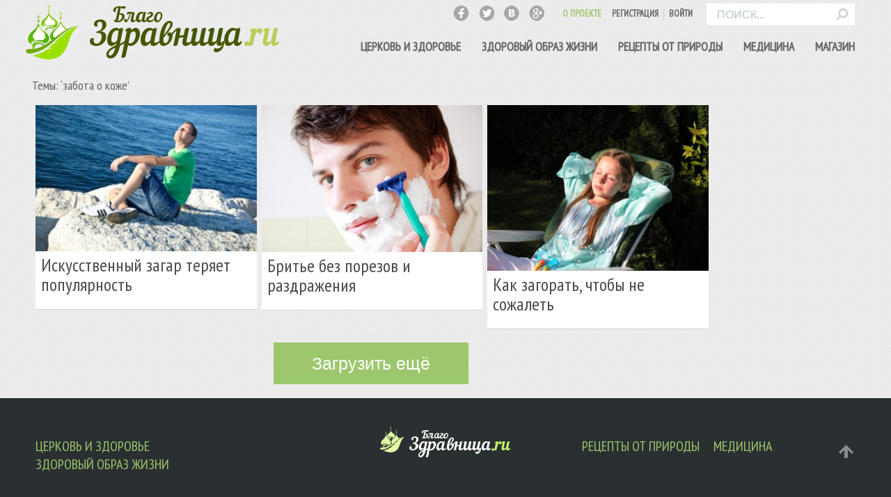

--- FILE ---
content_type: text/html; charset=UTF-8
request_url: http://blagozdravnica.ru/tag/zabota-o-kozhe/
body_size: 12610
content:
<!DOCTYPE HTML>
<html lang="ru-RU" dir="ltr">

<head>


<meta charset="UTF-8" />
<meta http-equiv="X-UA-Compatible" content="IE=edge,chrome=1">
<meta name="viewport" content="width=device-width, initial-scale=1">
<title>забота о коже » Благоздравница </title>
<link rel="shortcut icon" href="" />
<link rel="apple-touch-icon-precomposed" href="/wp-content/themes/yoo_solar_wp/apple_touch_icon.png" />
<link rel='dns-prefetch' href='//s.w.org' />
<link rel="alternate" type="application/rss+xml" title="Благоздравница &raquo; Лента метки забота о коже" href="http://blagozdravnica.ru/tag/zabota-o-kozhe/feed/" />
		<script type="text/javascript">
			window._wpemojiSettings = {"baseUrl":"https:\/\/s.w.org\/images\/core\/emoji\/11\/72x72\/","ext":".png","svgUrl":"https:\/\/s.w.org\/images\/core\/emoji\/11\/svg\/","svgExt":".svg","source":{"concatemoji":"http:\/\/blagozdravnica.ru\/wp-includes\/js\/wp-emoji-release.min.js"}};
			!function(a,b,c){function d(a,b){var c=String.fromCharCode;l.clearRect(0,0,k.width,k.height),l.fillText(c.apply(this,a),0,0);var d=k.toDataURL();l.clearRect(0,0,k.width,k.height),l.fillText(c.apply(this,b),0,0);var e=k.toDataURL();return d===e}function e(a){var b;if(!l||!l.fillText)return!1;switch(l.textBaseline="top",l.font="600 32px Arial",a){case"flag":return!(b=d([55356,56826,55356,56819],[55356,56826,8203,55356,56819]))&&(b=d([55356,57332,56128,56423,56128,56418,56128,56421,56128,56430,56128,56423,56128,56447],[55356,57332,8203,56128,56423,8203,56128,56418,8203,56128,56421,8203,56128,56430,8203,56128,56423,8203,56128,56447]),!b);case"emoji":return b=d([55358,56760,9792,65039],[55358,56760,8203,9792,65039]),!b}return!1}function f(a){var c=b.createElement("script");c.src=a,c.defer=c.type="text/javascript",b.getElementsByTagName("head")[0].appendChild(c)}var g,h,i,j,k=b.createElement("canvas"),l=k.getContext&&k.getContext("2d");for(j=Array("flag","emoji"),c.supports={everything:!0,everythingExceptFlag:!0},i=0;i<j.length;i++)c.supports[j[i]]=e(j[i]),c.supports.everything=c.supports.everything&&c.supports[j[i]],"flag"!==j[i]&&(c.supports.everythingExceptFlag=c.supports.everythingExceptFlag&&c.supports[j[i]]);c.supports.everythingExceptFlag=c.supports.everythingExceptFlag&&!c.supports.flag,c.DOMReady=!1,c.readyCallback=function(){c.DOMReady=!0},c.supports.everything||(h=function(){c.readyCallback()},b.addEventListener?(b.addEventListener("DOMContentLoaded",h,!1),a.addEventListener("load",h,!1)):(a.attachEvent("onload",h),b.attachEvent("onreadystatechange",function(){"complete"===b.readyState&&c.readyCallback()})),g=c.source||{},g.concatemoji?f(g.concatemoji):g.wpemoji&&g.twemoji&&(f(g.twemoji),f(g.wpemoji)))}(window,document,window._wpemojiSettings);
		</script>
		<style type="text/css">
img.wp-smiley,
img.emoji {
	display: inline !important;
	border: none !important;
	box-shadow: none !important;
	height: 1em !important;
	width: 1em !important;
	margin: 0 .07em !important;
	vertical-align: -0.1em !important;
	background: none !important;
	padding: 0 !important;
}
</style>
<link rel='stylesheet' id='simple_tooltips_style-css'  href='http://blagozdravnica.ru/wp-content/plugins/simple-tooltips/zebra_tooltips.css' type='text/css' media='all' />
<link rel='stylesheet' id='contact-form-7-css'  href='http://blagozdravnica.ru/wp-content/plugins/contact-form-7/includes/css/styles.css' type='text/css' media='all' />
<link rel='stylesheet' id='collapseomatic-css-css'  href='http://blagozdravnica.ru/wp-content/plugins/jquery-collapse-o-matic/light_style.css' type='text/css' media='all' />
<link rel='stylesheet' id='quotescollection-style-css'  href='http://blagozdravnica.ru/wp-content/plugins/quotes-collection/quotes-collection.css' type='text/css' media='all' />
<link rel='stylesheet' id='wp-postratings-css'  href='http://blagozdravnica.ru/wp-content/plugins/wp-postratings/postratings-css.css' type='text/css' media='all' />
<link rel='stylesheet' id='catalog-style-css'  href='http://blagozdravnica.ru/wp-content/plugins/goods-catalog/style/catalog-style.css' type='text/css' media='all' />
<link rel='stylesheet' id='taxonomy-image-plugin-public-css'  href='http://blagozdravnica.ru/wp-content/plugins/taxonomy-images/style.css' type='text/css' media='screen' />
<script type='text/javascript' src='http://blagozdravnica.ru/wp-includes/js/jquery/jquery.js'></script>
<script type='text/javascript' src='http://blagozdravnica.ru/wp-includes/js/jquery/jquery-migrate.min.js'></script>
<script type='text/javascript' src='http://blagozdravnica.ru/wp-content/plugins/jquery-vertical-accordion-menu/js/jquery.hoverIntent.minified.js'></script>
<script type='text/javascript' src='http://blagozdravnica.ru/wp-content/plugins/jquery-vertical-accordion-menu/js/jquery.cookie.js'></script>
<script type='text/javascript' src='http://blagozdravnica.ru/wp-content/plugins/jquery-vertical-accordion-menu/js/jquery.dcjqaccordion.2.9.js'></script>
<script type='text/javascript'>
/* <![CDATA[ */
var QCAjax = {"ajaxurl":"http:\/\/blagozdravnica.ru\/wp-admin\/admin-ajax.php","nonce":"6dc36e3b3d","nextquote":"\u0421\u043b\u0435\u0434\u0443\u044e\u0449\u0430\u044f \u0446\u0438\u0442\u0430\u0442\u0430\u00a0\u00bb","loading":"\u0441\u0435\u043a\u0443\u043d\u0434\u043e\u0447\u043a\u0443...","error":"\u041e\u0448\u0438\u0431\u043a\u0430 \u0441\u043e\u0437\u0434\u0430\u043d\u0438\u044f \u0446\u0438\u0442\u0430\u0442\u044b","auto_refresh_max":"30","auto_refresh_count":"0"};
/* ]]> */
</script>
<script type='text/javascript' src='http://blagozdravnica.ru/wp-content/plugins/quotes-collection/quotes-collection.js'></script>
<link rel='https://api.w.org/' href='http://blagozdravnica.ru/wp-json/' />
<link rel="EditURI" type="application/rsd+xml" title="RSD" href="http://blagozdravnica.ru/xmlrpc.php?rsd" />
<link rel="wlwmanifest" type="application/wlwmanifest+xml" href="http://blagozdravnica.ru/wp-includes/wlwmanifest.xml" /> 

<style type='text/css'>
</style>

<script type="text/javascript">
	function addHandler(object, event, handler) {
		if (typeof object.addEventListener != 'undefined') 
			object.addEventListener(event, handler, false);
		else
			if (typeof object.attachEvent != 'undefined')
				object.attachEvent('on' + event, handler);
			else 
				throw 'Incompatible browser';
	}
</script>
<link rel="stylesheet" href="/wp-content/plugins/widgetkit/css/widgetkit.css" />
<link rel="stylesheet" href="/wp-content/plugins/widgetkit/widgets/accordion/styles/default/style.css" />
<link rel="stylesheet" href="/wp-content/plugins/widgetkit/widgets/gallery/styles/avenue/style.css" />
<link rel="stylesheet" href="/wp-content/plugins/widgetkit/widgets/gallery/styles/bigeasy/style.css" />
<link rel="stylesheet" href="/wp-content/plugins/widgetkit/widgets/gallery/styles/glass/style.css" />
<link rel="stylesheet" href="/wp-content/plugins/widgetkit/widgets/gallery/styles/inside/style.css" />
<link rel="stylesheet" href="/wp-content/plugins/widgetkit/widgets/gallery/styles/inspire/style.css" />
<link rel="stylesheet" href="/wp-content/plugins/widgetkit/widgets/gallery/styles/radiance/style.css" />
<link rel="stylesheet" href="/wp-content/plugins/widgetkit/widgets/gallery/styles/revista_default/style.css" />
<link rel="stylesheet" href="/wp-content/plugins/widgetkit/widgets/gallery/styles/showcase/style.css" />
<link rel="stylesheet" href="/wp-content/plugins/widgetkit/widgets/gallery/styles/showcase_box/style.css" />
<link rel="stylesheet" href="/wp-content/plugins/widgetkit/widgets/gallery/styles/slider/style.css" />
<link rel="stylesheet" href="/wp-content/plugins/widgetkit/widgets/gallery/styles/tasty/style.css" />
<link rel="stylesheet" href="/wp-content/plugins/widgetkit/widgets/gallery/styles/wall/style.css" />
<link rel="stylesheet" href="/wp-content/plugins/widgetkit/widgets/lightbox/css/lightbox.css" />
<link rel="stylesheet" href="/wp-content/plugins/widgetkit/widgets/mediaplayer/mediaelement/mediaelementplayer.css" />
<link rel="stylesheet" href="/wp-content/plugins/widgetkit/widgets/slideset/styles/capture/style.css" />
<link rel="stylesheet" href="/wp-content/plugins/widgetkit/widgets/slideset/styles/catalyst/style.css" />
<link rel="stylesheet" href="/wp-content/plugins/widgetkit/widgets/slideset/styles/default/style.css" />
<link rel="stylesheet" href="/wp-content/plugins/widgetkit/widgets/slideset/styles/drive/style.css" />
<link rel="stylesheet" href="/wp-content/plugins/widgetkit/widgets/slideset/styles/infinite/style.css" />
<link rel="stylesheet" href="/wp-content/plugins/widgetkit/widgets/slideset/styles/inspire/style.css" />
<link rel="stylesheet" href="/wp-content/plugins/widgetkit/widgets/slideset/styles/lava/style.css" />
<link rel="stylesheet" href="/wp-content/plugins/widgetkit/widgets/slideset/styles/micasa/style.css" />
<link rel="stylesheet" href="/wp-content/plugins/widgetkit/widgets/slideset/styles/radiance/style.css" />
<link rel="stylesheet" href="/wp-content/plugins/widgetkit/widgets/slideset/styles/revista/style.css" />
<link rel="stylesheet" href="/wp-content/plugins/widgetkit/widgets/slideset/styles/sphere/style.css" />
<link rel="stylesheet" href="/wp-content/plugins/widgetkit/widgets/slideset/styles/steam/style.css" />
<link rel="stylesheet" href="/wp-content/plugins/widgetkit/widgets/slideset/styles/streamline/style.css" />
<link rel="stylesheet" href="/wp-content/plugins/widgetkit/widgets/slideset/styles/sync/style.css" />
<link rel="stylesheet" href="/wp-content/plugins/widgetkit/widgets/slideshow/styles/balance_default/style.css" />
<link rel="stylesheet" href="/wp-content/plugins/widgetkit/widgets/slideshow/styles/balance_tabs_bar/style.css" />
<link rel="stylesheet" href="/wp-content/plugins/widgetkit/widgets/slideshow/styles/cloud_list/style.css" />
<link rel="stylesheet" href="/wp-content/plugins/widgetkit/widgets/slideshow/styles/cloud_showcase_box/style.css" />
<link rel="stylesheet" href="/wp-content/plugins/widgetkit/widgets/slideshow/styles/cloud_tabs/style.css" />
<link rel="stylesheet" href="/wp-content/plugins/widgetkit/widgets/slideshow/styles/cloud_tabs_bar/style.css" />
<link rel="stylesheet" href="/wp-content/plugins/widgetkit/widgets/slideshow/styles/default/style.css" />
<link rel="stylesheet" href="/wp-content/plugins/widgetkit/widgets/slideshow/styles/downtown/style.css" />
<link rel="stylesheet" href="/wp-content/plugins/widgetkit/widgets/slideshow/styles/drive_tabs/style.css" />
<link rel="stylesheet" href="/wp-content/plugins/widgetkit/widgets/slideshow/styles/glass/style.css" />
<link rel="stylesheet" href="/wp-content/plugins/widgetkit/widgets/slideshow/styles/infinite/style.css" />
<link rel="stylesheet" href="/wp-content/plugins/widgetkit/widgets/slideshow/styles/inspire/style.css" />
<link rel="stylesheet" href="/wp-content/plugins/widgetkit/widgets/slideshow/styles/lava/style.css" />
<link rel="stylesheet" href="/wp-content/plugins/widgetkit/widgets/slideshow/styles/list/style.css" />
<link rel="stylesheet" href="/wp-content/plugins/widgetkit/widgets/slideshow/styles/micasa/style.css" />
<link rel="stylesheet" href="/wp-content/plugins/widgetkit/widgets/slideshow/styles/pace_tabs/style.css" />
<link rel="stylesheet" href="/wp-content/plugins/widgetkit/widgets/slideshow/styles/quantum/style.css" />
<link rel="stylesheet" href="/wp-content/plugins/widgetkit/widgets/slideshow/styles/revista_articles/style.css" />
<link rel="stylesheet" href="/wp-content/plugins/widgetkit/widgets/slideshow/styles/revista_tabs/style.css" />
<link rel="stylesheet" href="/wp-content/plugins/widgetkit/widgets/slideshow/styles/screen/style.css" />
<link rel="stylesheet" href="/wp-content/plugins/widgetkit/widgets/slideshow/styles/showcase_box/style.css" />
<link rel="stylesheet" href="/wp-content/plugins/widgetkit/widgets/slideshow/styles/showcase_buttons/style.css" />
<link rel="stylesheet" href="/wp-content/plugins/widgetkit/widgets/slideshow/styles/showroom/style.css" />
<link rel="stylesheet" href="/wp-content/plugins/widgetkit/widgets/slideshow/styles/solar/style.css" />
<link rel="stylesheet" href="/wp-content/plugins/widgetkit/widgets/slideshow/styles/sphere_tabs/style.css" />
<link rel="stylesheet" href="/wp-content/plugins/widgetkit/widgets/slideshow/styles/square/style.css" />
<link rel="stylesheet" href="/wp-content/plugins/widgetkit/widgets/slideshow/styles/steam_tabs/style.css" />
<link rel="stylesheet" href="/wp-content/plugins/widgetkit/widgets/slideshow/styles/streamline/style.css" />
<link rel="stylesheet" href="/wp-content/plugins/widgetkit/widgets/slideshow/styles/subway/style.css" />
<link rel="stylesheet" href="/wp-content/plugins/widgetkit/widgets/slideshow/styles/subway_list/style.css" />
<link rel="stylesheet" href="/wp-content/plugins/widgetkit/widgets/slideshow/styles/sync/style.css" />
<link rel="stylesheet" href="/wp-content/plugins/widgetkit/widgets/slideshow/styles/tabs/style.css" />
<link rel="stylesheet" href="/wp-content/plugins/widgetkit/widgets/slideshow/styles/tabs_bar/style.css" />
<link rel="stylesheet" href="/wp-content/plugins/widgetkit/widgets/slideshow/styles/tasty/style.css" />
<link rel="stylesheet" href="/wp-content/plugins/widgetkit/widgets/slideshow/styles/venture_tabs/style.css" />
<link rel="stylesheet" href="/wp-content/plugins/widgetkit/widgets/slideshow/styles/vida/style.css" />
<link rel="stylesheet" href="/wp-content/plugins/widgetkit/widgets/spotlight/css/spotlight.css" />
<link rel="stylesheet" href="/wp-content/plugins/widgetkit/widgets/twitter/styles/style.css" />
<script>window["WIDGETKIT_URL"]="/wp-content/plugins/widgetkit";</script>
<script>function wk_ajax_render_url(widgetid){ return "http://blagozdravnica.ru/wp-admin/admin-ajax.php?action=widgetkit_render&id="+widgetid}</script>
<script src="/wp-content/plugins/widgetkit/js/jquery.plugins.js"></script>
<script src="/wp-content/plugins/widgetkit/widgets/accordion/js/accordion.js"></script>
<script src="/wp-content/plugins/widgetkit/widgets/gallery/js/lazyloader.js"></script>
<script>$widgetkit.load('/wp-content/plugins/widgetkit/widgets/lightbox/js/lightbox.js').done(function(){ 
					jQuery(function($){
						setTimeout(function() { 
							$('a[data-lightbox]').lightbox({"titlePosition":"float","transitionIn":"fade","transitionOut":"fade","overlayShow":1,"overlayColor":"#777","overlayOpacity":0.7}); 
						}, 500);
					});
			});</script>
<script src="/wp-content/plugins/widgetkit/widgets/map/js/lazyloader.js"></script>
<script>$widgetkit.trans.addDic({"FROM_ADDRESS":"FROM_ADDRESS","GET_DIRECTIONS":"GET_DIRECTIONS","FILL_IN_ADDRESS":"FILL_IN_ADDRESS","ADDRESS_NOT_FOUND":"ADDRESS_NOT_FOUND","LOCATION_NOT_FOUND":"LOCATION_NOT_FOUND"});</script>
<script>if (!window['mejs']) { $widgetkit.load('/wp-content/plugins/widgetkit/widgets/mediaplayer/mediaelement/mediaelement-and-player.js').done(function() { jQuery(function($){
				mejs.MediaElementDefaults.pluginPath='/wp-content/plugins/widgetkit/widgets/mediaplayer/mediaelement/';
				$('video,audio').each(function(){
					var ele = $(this);
					if (!ele.parent().hasClass('mejs-mediaelement')) {
						ele.data('mediaelement',new mejs.MediaElementPlayer(this, {"pluginPath":"\/wp-content\/plugins\/widgetkit\/widgets\/mediaplayer\/mediaelement\/"}));

						var w = ele.data('mediaelement').width, h = ele.data('mediaelement').height;

						$.onMediaQuery('(max-width: 767px)', {
							valid: function(){
								ele.data('mediaelement').setPlayerSize('100%', ele.is('video') ? '100%':h);
							},
							invalid: function(){
								var parent_width = ele.parent().width();

								if (w>parent_width) {
									ele.css({width:'',height:''}).data('mediaelement').setPlayerSize('100%', '100%');
								} else {
									ele.css({width:'',height:''}).data('mediaelement').setPlayerSize(w, h);
								}
							}
						});

						if ($(window).width() <= 767) {
							ele.data('mediaelement').setPlayerSize('100%', ele.is('video') ? '100%':h);
						}
					}
				});
			}); });} else { jQuery(function($){
				mejs.MediaElementDefaults.pluginPath='/wp-content/plugins/widgetkit/widgets/mediaplayer/mediaelement/';
				$('video,audio').each(function(){
					var ele = $(this);
					if (!ele.parent().hasClass('mejs-mediaelement')) {
						ele.data('mediaelement',new mejs.MediaElementPlayer(this, {"pluginPath":"\/wp-content\/plugins\/widgetkit\/widgets\/mediaplayer\/mediaelement\/"}));

						var w = ele.data('mediaelement').width, h = ele.data('mediaelement').height;

						$.onMediaQuery('(max-width: 767px)', {
							valid: function(){
								ele.data('mediaelement').setPlayerSize('100%', ele.is('video') ? '100%':h);
							},
							invalid: function(){
								var parent_width = ele.parent().width();

								if (w>parent_width) {
									ele.css({width:'',height:''}).data('mediaelement').setPlayerSize('100%', '100%');
								} else {
									ele.css({width:'',height:''}).data('mediaelement').setPlayerSize(w, h);
								}
							}
						});

						if ($(window).width() <= 767) {
							ele.data('mediaelement').setPlayerSize('100%', ele.is('video') ? '100%':h);
						}
					}
				});
			});; }</script>
<script src="/wp-content/plugins/widgetkit/widgets/slideset/js/lazyloader.js"></script>
<script src="/wp-content/plugins/widgetkit/widgets/slideshow/js/lazyloader.js"></script>
<script>$widgetkit.load('/wp-content/plugins/widgetkit/widgets/spotlight/js/spotlight.js').done(function(){jQuery(function($){ $('[data-spotlight]').spotlight({"duration":300}); });});</script>
<script src="/wp-content/plugins/widgetkit/widgets/twitter/twitter.js"></script>
<script>$widgetkit.trans.addDic({"LESS_THAN_A_MINUTE_AGO":"LESS_THAN_A_MINUTE_AGO","ABOUT_A_MINUTE_AGO":"ABOUT_A_MINUTE_AGO","X_MINUTES_AGO":"X_MINUTES_AGO","ABOUT_AN_HOUR_AGO":"ABOUT_AN_HOUR_AGO","X_HOURS_AGO":"X_HOURS_AGO","ONE_DAY_AGO":"ONE_DAY_AGO","X_DAYS_AGO":"X_DAYS_AGO"});</script>
<script src="/wp-content/plugins/widgetkit/js/responsive.js"></script>
<link rel="stylesheet" type="text/css" href="http://blagozdravnica.ru/wp-content/plugins/wp-recaptcha/recaptcha.css" />
<!-- All in One SEO Pack 2.2.3 by Michael Torbert of Semper Fi Web Designob_start_detected [-1,-1] -->
<meta name="keywords" itemprop="keywords" content="риск развития рака, онкозаболевания, профилактика, здоровый образ жизни, здоровая кожа, забота о коже" />

<link rel="canonical" href="http://blagozdravnica.ru/tag/zabota-o-kozhe/" />
<!-- /all in one seo pack -->
<link rel="stylesheet" href="/wp-content/themes/yoo_solar_wp/css/base.css" />
<link rel="stylesheet" href="/wp-content/themes/yoo_solar_wp/css/layout.css" />
<link rel="stylesheet" href="/wp-content/themes/yoo_solar_wp/css/menus.css" />
<style>.wrapper { max-width: 3000px; }
#page.fixed-header #block-top-a { height: 500px; }
#page.fixed-header #block-main { margin-top: 500px; }
#sidebar-b { width: 18%; }
#maininner { width: 82%; }
#menu .dropdown { width: 270px; }
#menu .columns2 { width: 540px; }
#menu .columns3 { width: 810px; }
#menu .columns4 { width: 1080px; }</style>
<link rel="stylesheet" href="/wp-content/themes/yoo_solar_wp/css/modules.css" />
<link rel="stylesheet" href="/wp-content/themes/yoo_solar_wp/css/tools.css" />
<link rel="stylesheet" href="/wp-content/themes/yoo_solar_wp/css/system.css" />
<link rel="stylesheet" href="/wp-content/themes/yoo_solar_wp/css/extensions.css" />
<link rel="stylesheet" href="/wp-content/themes/yoo_solar_wp/css/custom.css" />
<link rel="stylesheet" href="/wp-content/themes/yoo_solar_wp/css/animation.css" />
<link rel="stylesheet" href="/wp-content/themes/yoo_solar_wp/css/texture/dots.css" />
<link rel="stylesheet" href="/wp-content/themes/yoo_solar_wp/css/color/green.css" />
<link rel="stylesheet" href="/wp-content/themes/yoo_solar_wp/css/font1/opensans.css" />
<link rel="stylesheet" href="/wp-content/themes/yoo_solar_wp/css/font2/opensans.css" />
<link rel="stylesheet" href="/wp-content/themes/yoo_solar_wp/css/font3/opensans.css" />
<link rel="stylesheet" href="/wp-content/themes/yoo_solar_wp/css/style.css" />
<link rel="stylesheet" href="/wp-content/themes/yoo_solar_wp/css/responsive.css" />
<link rel="stylesheet" href="/wp-content/themes/yoo_solar_wp/css/print.css" />
<link rel="stylesheet" href="/wp-content/themes/yoo_solar_wp/fonts/opensans.css" />
<script src="/wp-content/themes/yoo_solar_wp/warp/js/warp.js"></script>
<script src="/wp-content/themes/yoo_solar_wp/warp/js/responsive.js"></script>
<script src="/wp-content/themes/yoo_solar_wp/warp/js/accordionmenu.js"></script>
<script src="/wp-content/themes/yoo_solar_wp/warp/js/dropdownmenu.js"></script>
<script src="/wp-content/themes/yoo_solar_wp/js/jquery.gridalicious.js"></script>
<script src="/wp-content/themes/yoo_solar_wp/js/template.js"></script>
<link rel="shortcut icon" href="/favicon.ico">
<script async type="text/javascript" src="//vk.com/js/api/openapi.js?116"></script>


</head>

<body id="page" class="page 




archive tag tag-zabota-o-kozhe tag-2095 sidebar-b-right sidebars-1 isblog wp-archive wp-cat-2095 fixed-header fixed-toolbar " data-config='{"twitter":0,"plusone":0,"facebook":0}'>



	
	<div id="block-header">
				<div id="block-toolbar">
			<div class="wrapper ">

				<div id="toolbar" class="clearfix">	
											<div id="search" class="deepest"><div class="textwidget custom-html-widget"><script data-ad-client="ca-pub-5479580543242545" async src="https://pagead2.googlesyndication.com/pagead/js/adsbygoogle.js"></script></div>
<form id="search-10" class="searchbox" action="http://blagozdravnica.ru/" method="get" role="search">
	<input type="text" value="" name="s" placeholder="поиск..." />
	<button type="reset" value="Reset"></button>
</form>

<script src="/wp-content/themes/yoo_solar_wp/warp/js/search.js"></script>
<script>
jQuery(function($) {
	$('#search-10 input[name=s]').search({'url': 'http://blagozdravnica.ru/wp-admin/admin-ajax.php?action=warp_search', 'param': 's', 'msgResultsHeader': 'Найдено', 'msgMoreResults': 'Еще результаты', 'msgNoResults': 'Нет результатов поиска'}).placeholder();
});
</script></div>
																<!--div class="float-left">
					
											
												
					</div-->
											
										<div class="float-right">
						
			<!--section id="breadcrumbs">САЙТ РАБОТАЕТ В ТЕСТОВОМ РЕЖИМЕ</section-->

					<div class="social">
					<a class="fb" rel="nofollow" href="https://www.facebook.com/blagozdravnica" target="_blank"></a>
					<a class="tw" rel="nofollow" href="https://twitter.com/blagozdravnica" target="_blank"></a>
					<a class="vk" rel="nofollow" href="https://vk.com/blagozdravnica" target="_blank"></a>
					<a class="gplus" rel="nofollow" href="https://plus.google.com/u/0/112469970650057136495/posts" target="_blank"></a>
					</div>
					<div class="module widget_nav_menu  deepest">

			<ul class="menu menu-line"><li class="level1 item821"><a href="http://blagozdravnica.ru/wp-login.php?action=register" class="level1"><span>Регистрация</span></a></li><li class="level1 item825"><a href="http://blagozdravnica.ru/wp-login.php?loggedout=true" class="level1"><span>Войти</span></a></li></ul>		
</div>					<div class="module widget_pages  deepest">
					<ul class="line line-icon"><li class="page_item page-item-532"><a href="http://blagozdravnica.ru/%d0%be-%d0%bd%d0%b0%d1%81">О ПРОЕКТЕ</a></li>
					</ul>		
					</div>
					</div>
									</div>
				
			</div>
		</div>
		
				<div id="block-headerbar">
			<div class="wrapper ">

				<header id="header" class="clearfix">

				
					<a id="logo" href="/"><img src="http://blagozdravnica.ru/wp-content/themes/yoo_solar_wp/images/logo.png"></a>
			

										<div id="menubar">
						
												<nav id="menu"><ul class="menu menu-dropdown"><li class="level1 item342 parent"><a href="http://blagozdravnica.ru/category/tserkov-o-zdorov-e/" class="level1 parent"><span>Церковь и здоровье</span></a><div class="dropdown columns1"><div class="dropdown-bg"><div><div class="width100 column"><ul class="level2"><li class="level2 item372 parent"><a href="http://blagozdravnica.ru/category/tserkov-o-zdorov-e/tserkov-o-zdorov-e-tserkov-o-zdorov-e/" class="level2 parent"><span>Церковь о здоровье</span></a><ul class="level3"><li class="level3 item880"><a href="http://blagozdravnica.ru/category/tserkov-o-zdorov-e/tserkov-o-zdorov-e-tserkov-o-zdorov-e/iz-istorii-tserkvi/" class="level3"><span>Из истории Церкви</span></a></li><li class="level3 item882"><a href="http://blagozdravnica.ru/category/tserkov-o-zdorov-e/tserkov-o-zdorov-e-tserkov-o-zdorov-e/my-sli-i-sovety-sovremennikov/" class="level3"><span>Мысли и советы современников</span></a></li><li class="level3 item375"><a href="http://blagozdravnica.ru/category/tserkov-o-zdorov-e/tserkov-o-zdorov-e-tserkov-o-zdorov-e/slova-utesheniya/" class="level3"><span>Утешение в болезни</span></a></li></ul></li><li class="level2 item344"><a href="http://blagozdravnica.ru/category/tserkov-o-zdorov-e/svyaty-e-tseliteli/" class="level2"><span>Святые целители</span></a></li><li class="level2 item346"><a href="http://blagozdravnica.ru/category/tserkov-o-zdorov-e/tserkov-o-zdorov-e-tserkov-o-zdorov-e/chudesny-e-istseleniya/" class="level2"><span>Чудесные исцеления</span></a></li><li class="level2 item345 parent"><a href="http://blagozdravnica.ru/category/tserkov-o-zdorov-e/tserkovny-e-lekarstva/" class="level2 parent"><span>Церковные "лекарства"</span></a><ul class="level3"><li class="level3 item421"><a href="http://blagozdravnica.ru/category/tserkov-o-zdorov-e/tserkovny-e-lekarstva/tainstva-tserkvi/" class="level3"><span>Таинства церкви</span></a></li><li class="level3 item420"><a href="http://blagozdravnica.ru/category/tserkov-o-zdorov-e/tserkovny-e-lekarstva/svyaty-ni/" class="level3"><span>Святыни</span></a></li><li class="level3 item419"><a href="http://blagozdravnica.ru/category/tserkov-o-zdorov-e/tserkovny-e-lekarstva/zapiski-i-molitvy-o-zdravii/" class="level3"><span>Записки и молитвы о здравии</span></a></li><li class="level3 item422"><a href="http://blagozdravnica.ru/category/tserkov-o-zdorov-e/tserkovny-e-lekarstva/tselebny-e-istochniki/" class="level3"><span>Святые целебные источники</span></a></li></ul></li><li class="level2 item9637"><a href="http://blagozdravnica.ru/spravochnik-na-karte/" class="level2"><span>Карта целебных мест</span></a></li><li class="level2 item343"><a href="http://blagozdravnica.ru/category/tserkov-o-zdorov-e/molitvoslov/" class="level2"><span>Молитвослов</span></a></li><li class="level2 item1854"><a href="http://blagozdravnica.ru/category/tserkov-o-zdorov-e/soby-tiya-i-fakty/" class="level2"><span>События и факты</span></a></li></ul></div></div></div></div></li><li class="level1 item328 parent"><a href="http://blagozdravnica.ru/category/zozh/" class="level1 parent"><span>Здоровый образ жизни</span></a><div class="dropdown columns1"><div class="dropdown-bg"><div><div class="width100 column"><ul class="level2"><li class="level2 item329"><a href="http://blagozdravnica.ru/category/zozh/dvizhenie-zhizn/" class="level2"><span>Двигаемся с пользой</span></a></li><li class="level2 item335"><a href="http://blagozdravnica.ru/category/zozh/lishnij-ves/" class="level2"><span>Лишний вес</span></a></li><li class="level2 item331 parent"><a href="http://blagozdravnica.ru/category/zozh/zdorovoe-pitanie/" class="level2 parent"><span>Здоровое питание</span></a><ul class="level3"><li class="level3 item334"><a href="http://blagozdravnica.ru/category/kulinarny-e-retsepty/" class="level3"><span>Кулинарные рецепты</span></a></li><li class="level3 item333"><a href="http://blagozdravnica.ru/category/zozh/zdorovoe-pitanie/diety/" class="level3"><span>Диета</span></a></li><li class="level3 item332"><a href="http://blagozdravnica.ru/category/zozh/zdorovoe-pitanie/vitaminy-i-drugie-polezny-e-veshhestva/" class="level3"><span>Витамины и другие полезные вещества</span></a></li></ul></li><li class="level2 item330 parent"><a href="http://blagozdravnica.ru/category/zozh/vredny-e-privy-chki/" class="level2 parent"><span>Вредные привычки</span></a><ul class="level3"><li class="level3 item444"><a href="http://blagozdravnica.ru/category/zozh/vredny-e-privy-chki/alkogol/" class="level3"><span>Алкоголь</span></a></li><li class="level3 item445"><a href="http://blagozdravnica.ru/category/zozh/vredny-e-privy-chki/kurenie-vredny-e-privy-chki/" class="level3"><span>Курение</span></a></li><li class="level3 item446"><a href="http://blagozdravnica.ru/category/zozh/vredny-e-privy-chki/narkotiki/" class="level3"><span>Наркотики</span></a></li></ul></li><li class="level2 item789"><a href="http://blagozdravnica.ru/category/zozh/profilaktika/" class="level2"><span>Профилактика</span></a></li><li class="level2 item336"><a href="http://blagozdravnica.ru/category/zozh/polezno-znat/" class="level2"><span>Полезно знать</span></a></li><li class="level2 item1070"><a href="http://blagozdravnica.ru/category/zozh/deti/" class="level2"><span>Здоровые дети</span></a></li><li class="level2 item3117 parent"><a href="http://blagozdravnica.ru/category/zozh/video/" class="level2 parent"><span>Видео</span></a><ul class="level3"><li class="level3 item1902"><a href="http://blagozdravnica.ru/category/zozh/video/zhit-zdorovo/" class="level3"><span>"Жить здорово"</span></a></li></ul></li></ul></div></div></div></div></li><li class="level1 item339 parent"><a href="http://blagozdravnica.ru/category/retsepty-ot-prirody/" class="level1 parent"><span>Рецепты от природы</span></a><div class="dropdown columns1"><div class="dropdown-bg"><div><div class="width100 column"><ul class="level2"><li class="level2 item340 parent"><a href="http://blagozdravnica.ru/category/retsepty-ot-prirody/lechenie-i-ozdorovlenie/" class="level2 parent"><span>Лечение и оздоровление</span></a><ul class="level3"><li class="level3 item3196"><a href="http://blagozdravnica.ru/category/retsepty-ot-prirody/lechenie-i-ozdorovlenie/narodny-e-retsepty-i-sovety-spetsialistov/" class="level3"><span>Народные рецепты и советы специалистов</span></a></li><li class="level3 item3197"><a href="http://blagozdravnica.ru/category/retsepty-ot-prirody/lechenie-i-ozdorovlenie/lechenie-medom-i-produktami-pchelovodstva/" class="level3"><span>Лечение медом и продуктами пчеловодства</span></a></li><li class="level3 item3199"><a href="http://blagozdravnica.ru/category/retsepty-ot-prirody/lechenie-i-ozdorovlenie/lechenie-pcheliny-m-yadom/" class="level3"><span>Лечение пчелиным ядом</span></a></li><li class="level3 item3198"><a href="http://blagozdravnica.ru/category/retsepty-ot-prirody/lechenie-i-ozdorovlenie/lechenie-piyavkami-lechenie-i-ozdorovlenie/" class="level3"><span>Лечение пиявками</span></a></li><li class="level3 item3201"><a href="http://blagozdravnica.ru/category/retsepty-ot-prirody/lechenie-i-ozdorovlenie/aromaterapiya/" class="level3"><span>Ароматерапия</span></a></li><li class="level3 item2928"><a href="http://blagozdravnica.ru/category/retsepty-ot-prirody/lechenie-i-ozdorovlenie/tselebny-e-mineral-ny-e-vody-i-gryazi/" class="level3"><span>Целебные минеральные воды и грязи</span></a></li></ul></li><li class="level2 item11559"><a href="http://blagozdravnica.ru/spravochnik-na-karte/" class="level2"><span>Карта целебных мест</span></a></li><li class="level2 item511 parent"><a href="http://blagozdravnica.ru/category/retsepty-ot-prirody/gigiena-i-uhod-za-vneshnim-vidom/" class="level2 parent"><span>Гигиена и уход за внешним видом</span></a><ul class="level3"><li class="level3 item3913"><a href="http://blagozdravnica.ru/category/retsepty-ot-prirody/gigiena-i-uhod-za-vneshnim-vidom/uhod-za-telom/" class="level3"><span>Уход за телом</span></a></li><li class="level3 item3915"><a href="http://blagozdravnica.ru/category/retsepty-ot-prirody/gigiena-i-uhod-za-vneshnim-vidom/uhod-za-litsom/" class="level3"><span>Уход за лицом</span></a></li><li class="level3 item3914"><a href="http://blagozdravnica.ru/category/retsepty-ot-prirody/gigiena-i-uhod-za-vneshnim-vidom/uhod-za-volosami/" class="level3"><span>Уход за волосами</span></a></li><li class="level3 item3912"><a href="http://blagozdravnica.ru/category/retsepty-ot-prirody/gigiena-i-uhod-za-vneshnim-vidom/uhod-za-nogami/" class="level3"><span>Уход за ногами</span></a></li></ul></li></ul></div></div></div></div></li><li class="level1 item539 parent"><a href="http://blagozdravnica.ru/category/meditsina/" class="level1 parent"><span>Медицина</span></a><div class="dropdown columns1"><div class="dropdown-bg"><div><div class="width100 column"><ul class="level2"><li class="level2 item2312"><a href="http://blagozdravnica.ru/category/meditsina/pervaya-pomoshh/" class="level2"><span>Первая помощь</span></a></li><li class="level2 item3099 parent"><a href="http://blagozdravnica.ru/category/meditsina/meditsina-o-zdorov-e/" class="level2 parent"><span>Медицина о здоровье</span></a><ul class="level3"><li class="level3 item1853"><a href="http://blagozdravnica.ru/category/meditsina/meditsina-o-zdorov-e/zdorov-e-muzhchiny-meditsina/" class="level3"><span>Здоровье мужчины</span></a></li><li class="level3 item1852"><a href="http://blagozdravnica.ru/category/meditsina/meditsina-o-zdorov-e/zdorov-e-zhenshhiny/" class="level3"><span>Здоровье женщины</span></a></li><li class="level3 item1851"><a href="http://blagozdravnica.ru/category/meditsina/meditsina-o-zdorov-e/zdorov-e-detej-meditsina/" class="level3"><span>Здоровье детей</span></a></li><li class="level3 item1864"><a href="http://blagozdravnica.ru/category/meditsina/meditsina-o-zdorov-e/zdorov-e-dlya-vseh/" class="level3"><span>Здоровье для всех</span></a></li></ul></li></ul></div></div></div></div></li><li class="level1 item26054"><a href="http://www.blagovest-moskva.ru/catalog338_1.html" class="level1"><span>Магазин</span></a></li></ul></nav>
						
						
						
					</div>
						

				</header>

			</div>
		</div>
		
	</div>

	
	
	
	
			<div style="" id="block-main">
		<div class="wrapper max-width100">
			


						
						<div id="main" class="grid-block">
            

            
				<div id="maininner" class="grid-box">



										<section id="innertop" class="grid-block"><div class="grid-box width100 grid-h"><div class="module mod-box widget_custom_html deepest">

		<h3 class="module-title"></h3>	<div class="textwidget custom-html-widget"></div>		
</div></div></section>
					
										<section id="content" class="grid-block"><div id="system">

	
					<h1 class="page-title">Темы: &#8216;забота о коже&#8217;</h1>
			
		<div class="items grid-block"><div class="grid-box"><article id="item-19241" class="item" data-permalink="http://blagozdravnica.ru/iskusstvenny-j-zagar-teryaet-populyarnost/">

						
							<a class="featured-image featured-spotlight" href="http://blagozdravnica.ru/iskusstvenny-j-zagar-teryaet-populyarnost/" title="Искусственный загар теряет популярность">
					<img width="350" height="231" src="http://blagozdravnica.ru/wp-content/uploads/2015/07/ID-10017731-350x231.jpg" class="attachment-postimg size-postimg wp-post-image" alt="" srcset="http://blagozdravnica.ru/wp-content/uploads/2015/07/ID-10017731-350x231.jpg 350w, http://blagozdravnica.ru/wp-content/uploads/2015/07/ID-10017731-300x198.jpg 300w, http://blagozdravnica.ru/wp-content/uploads/2015/07/ID-10017731.jpg 400w" sizes="(max-width: 350px) 100vw, 350px" />					<div class="overlay"></div>
				</a>
			
			
	<header>

		<h1 class="title"><a href="http://blagozdravnica.ru/iskusstvenny-j-zagar-teryaet-populyarnost/" title="Искусственный загар теряет популярность">Искусственный загар теряет популярность</a></h1>
		
				
	</header>

	<div class="main-desc content clearfix">
		<p></p>	</div>



	
</article></div><div class="grid-box"><article id="item-19065" class="item" data-permalink="http://blagozdravnica.ru/brit-e-bez-porezov-i-razdrazheniya/">

						
							<a class="featured-image featured-spotlight" href="http://blagozdravnica.ru/brit-e-bez-porezov-i-razdrazheniya/" title="Бритье без порезов и раздражения">
					<img width="350" height="232" src="http://blagozdravnica.ru/wp-content/uploads/2015/07/ID-10021766-350x232.jpg" class="attachment-postimg size-postimg wp-post-image" alt="" srcset="http://blagozdravnica.ru/wp-content/uploads/2015/07/ID-10021766-350x232.jpg 350w, http://blagozdravnica.ru/wp-content/uploads/2015/07/ID-10021766-300x200.jpg 300w, http://blagozdravnica.ru/wp-content/uploads/2015/07/ID-10021766.jpg 370w" sizes="(max-width: 350px) 100vw, 350px" />					<div class="overlay"></div>
				</a>
			
			
	<header>

		<h1 class="title"><a href="http://blagozdravnica.ru/brit-e-bez-porezov-i-razdrazheniya/" title="Бритье без порезов и раздражения">Бритье без порезов и раздражения</a></h1>
		
				
	</header>

	<div class="main-desc content clearfix">
		<p></p>	</div>



	
</article></div><div class="grid-box"><article id="item-16978" class="item" data-permalink="http://blagozdravnica.ru/kak-zagorat-chtoby-ne-sozhalet/">

						
							<a class="featured-image featured-spotlight" href="http://blagozdravnica.ru/kak-zagorat-chtoby-ne-sozhalet/" title="Как загорать, чтобы не сожалеть">
					<img width="350" height="262" src="http://blagozdravnica.ru/wp-content/uploads/2015/05/girl-356606_640-350x262.jpg" class="attachment-postimg size-postimg wp-post-image" alt="" srcset="http://blagozdravnica.ru/wp-content/uploads/2015/05/girl-356606_640-350x262.jpg 350w, http://blagozdravnica.ru/wp-content/uploads/2015/05/girl-356606_640-300x225.jpg 300w, http://blagozdravnica.ru/wp-content/uploads/2015/05/girl-356606_640.jpg 640w" sizes="(max-width: 350px) 100vw, 350px" />					<div class="overlay"></div>
				</a>
			
			
	<header>

		<h1 class="title"><a href="http://blagozdravnica.ru/kak-zagorat-chtoby-ne-sozhalet/" title="Как загорать, чтобы не сожалеть">Как загорать, чтобы не сожалеть</a></h1>
		
				
	</header>

	<div class="main-desc content clearfix">
		<p></p>	</div>



	
</article></div>
</div>



<script type="text/javascript">
window.GRIDALICIOUS_IN_USE = true;
	// function not used. 
                function onComplete(data) {
                    
                }
	jQuery(function($){
$('.items.grid-block').gridalicious({ 
			selector: '.grid-box', 
			width: 265,
			gutter: 10,
			animate: (1) ? true:false,
			animationOptions: { complete: onComplete,		
				speed: 200,
				duration: 300   
			}
		});
		
	});
	
</script>
		
		<div id="true_loadmore">Загрузить ещё</div>
<script>
jQuery(function($){
	$('#true_loadmore').click(function(){
		$(this).text('Загружаю...'); // изменяем текст кнопки, вы также можете добавить прелоадер
		var data = {
			'action': 'loadmore',
						'page' : current_page++,
		};
		$.ajax({
			url:ajaxurl, // обработчик
			data:data, // данные
			type:'POST', // тип запроса
			success:function(data){
				if( data ) { 
					$('#true_loadmore').text('Загрузить ещё'); // вставляем новые посты
					 $( ".items.grid-block" ).gridalicious(
		
'append', $(data)
		 );
					 // увеличиваем номер страницы на единицу
					if (currentPage == maxPages) $("#true_loadmore").remove(); // если последняя страница, удаляем кнопку
				} else {
					$('#true_loadmore').remove(); // если мы дошли до последней страницы постов, скроем кнопку
				}
			}
		});
	});
});
</script>
		
	
</div></section>
					
					
				</div>
				
																	<aside id="sidebar-b" class="grid-box">
				
				<div class="grid-box width100 grid-v"><div class="module mod-box widget_custom_html deepest">

		<h3 class="module-title"></h3>	<div class="textwidget custom-html-widget"><div id="code2">
<script async src="//pagead2.googlesyndication.com/pagead/js/adsbygoogle.js"></script>
<script>
  (adsbygoogle = window.adsbygoogle || []).push({
    google_ad_client: "ca-pub-5479580543242545",
    enable_page_level_ads: true
  });
</script>
	
</div>
<script>(function($) {

   	 var htmlContent = $('#code2').html();
 $('head').append(htmlContent);


		})(jQuery);
</script></div>		
</div></div><div class="grid-box width100 grid-v"><div class="module mod-box widget_custom_html deepest">

		<h3 class="module-title"></h3>	<div class="textwidget custom-html-widget"><script>(function($) {
$( document ).ready(function() {
   	 var htmlContent = $('#code').html();
 $('head').append(htmlContent);
});

		})(jQuery);
</script>
<div id="code">
<script async src="//pagead2.googlesyndication.com/pagead/js/adsbygoogle.js"></script>
<script>
  (adsbygoogle = window.adsbygoogle || []).push({
    google_ad_client: "ca-pub-5479580543242545",
    enable_page_level_ads: true
  });
</script>
	
</div></div>		
</div></div>				
</aside>
							</div>
					</div>
	</div>
		
		<div id="block-footer">
		<div class="wrapper ">

			<footer id="footer">

								<a id="totop-scroller" href="#page"></a>
				
				
<div class="top_fot_line">
<nav class="left_bot_nav"><div class="menu-levoe-nizhnee-container"><ul id="menu-levoe-nizhnee" class=""><li data-id="12646" data-menu-columns="1"><a href="http://blagozdravnica.ru/category/tserkov-o-zdorov-e/"><span>Церковь и здоровье</span></a></li><li data-id="12647" data-menu-columns="1"><a href="http://blagozdravnica.ru/category/zozh/"><span>Здоровый образ жизни</span></a></li></ul></div></nav>
<div class="logo_fot">
<a href="/" id="fot_logo"  style="width:100%;text-align:center;"><img src="/wp-content/themes/yoo_solar_wp/images/fot_logo.png" border="0"  /></a>
 
</div>
<nav class="right_bot_nav"><div class="menu-pravoe-nizhnee-container"><ul id="menu-pravoe-nizhnee" class=""><li data-id="12648" data-menu-columns="1"><a href="http://blagozdravnica.ru/category/retsepty-ot-prirody/"><span>Рецепты от природы</span></a></li><li data-id="12649" data-menu-columns="1"><a href="http://blagozdravnica.ru/category/meditsina/"><span>Медицина</span></a></li></ul></div></nav>
</div>
<div style="clear:both;"></div>
<div class="social-blocks">

<div id="vk_groups" style="width:100%;"></div>
<div id="ok_group_widget"></div>

</div>
<div class="bot_line">

<nav class="bot_nav"><div class="menu-nizhnee-menyu-container"><ul id="menu-nizhnee-menyu" class=""><li data-id="12643" data-menu-columns="1"><a href="http://blagozdravnica.ru/o-nas/"><span>О проекте</span></a></li><li data-id="12645" data-menu-columns="1"><a href="http://blagozdravnica.ru/authors-page/"><span>Наши авторы</span></a></li><li data-id="12644" data-menu-columns="1"><a href="http://blagozdravnica.ru/pol-zovatel-skoe-soglashenie/"><span>Пользовательское соглашение</span></a></li></ul></div></nav>
<script type="text/javascript" src="/wp-content/themes/yoo_solar_wp/js/orphus.js"></script>
<a href="http://orphus.ru" rel="nofollow" id="orphus" target="_blank" style="display: block;float:right;  margin-right: 30px;"><img alt="Система Orphus" src="/wp-content/themes/yoo_solar_wp/images/orphus.png" border="0"  /></a>
<div style="clear:both;"></div>

</div>

	</footer>
			
		</div>
	</div>
	
	<script type='text/javascript'>
var colomatduration = 'fast';
var colomatslideEffect = 'slideFade';
</script><!-- This website uses Linkable Title Html And Php Widget v1.2.6 Wordpress plugin developed by PepLamb (PepLamb.com) -->	<style>
.widget_similara_widget,.widget_newa_widget,.widget_popula_widget,.widget_populacat_widget{
background:none;
padding: 30px 0;
}
		.side_posts{
margin:0;
padding:0;
list-style:none;
}
.side_posts li{
margin-bottom:10px;
display:block;
line-height: 12pt;
}
.side_posts li a{
font-family: "PT Sans Narrow"!important;
font-size: 11.5pt;
color: #434343;
display:block;
overflow:auto;
clear:both;
font-weight:bold;
}
.side_posts .img{
width:40%;
height:75px;
background-size:cover;
float:left;
margin-right:2%;
}
	</style>
	<script type='text/javascript' src='http://blagozdravnica.ru/wp-content/plugins/simple-tooltips/zebra_tooltips.js'></script>
<script type='text/javascript' src='http://blagozdravnica.ru/wp-content/plugins/contact-form-7/includes/js/jquery.form.min.js'></script>
<script type='text/javascript'>
/* <![CDATA[ */
var _wpcf7 = {"loaderUrl":"http:\/\/blagozdravnica.ru\/wp-content\/plugins\/contact-form-7\/images\/ajax-loader.gif","sending":"\u041e\u0442\u043f\u0440\u0430\u0432\u043a\u0430..."};
/* ]]> */
</script>
<script type='text/javascript' src='http://blagozdravnica.ru/wp-content/plugins/contact-form-7/includes/js/scripts.js'></script>
<script type='text/javascript'>
/* <![CDATA[ */
var infinite_scroll = "{\"loading\":{\"msgText\":\"<em>\\u0417\\u0430\\u0433\\u0440\\u0443\\u0437\\u043a\\u0430...<\\\/em>\",\"finishedMsg\":\"<em>\\u0411\\u043e\\u043b\\u044c\\u0448\\u0435 \\u043d\\u0435\\u0442 \\u0437\\u0430\\u043f\\u0438\\u0441\\u0435\\u0439.<\\\/em>\",\"img\":\"http:\\\/\\\/blagozdravnica.ru\\\/wp-content\\\/plugins\\\/infinite-scroll\\\/img\\\/ajax-loader.gif\"},\"nextSelector\":\".next a:first\",\"navSelector\":\".pagination\",\"itemSelector\":\"#content article.item\",\"contentSelector\":\"#content\",\"debug\":false,\"behavior\":\"\",\"callback\":\"\"}";
/* ]]> */
</script>
<script type='text/javascript' src='http://blagozdravnica.ru/wp-content/plugins/infinite-scroll/js/front-end/jquery.infinitescroll.js'></script>
<script type='text/javascript' src='http://blagozdravnica.ru/wp-content/plugins/jquery-collapse-o-matic/js/collapse.js'></script>
<script type='text/javascript'>
/* <![CDATA[ */
var ratingsL10n = {"plugin_url":"http:\/\/blagozdravnica.ru\/wp-content\/plugins\/wp-postratings","ajax_url":"http:\/\/blagozdravnica.ru\/wp-admin\/admin-ajax.php","text_wait":"Please rate only 1 post at a time.","image":"thumbs","image_ext":"gif","max":"2","show_loading":"1","show_fading":"1","custom":"1"};
var ratings_1_mouseover_image=new Image();ratings_1_mouseover_image.src=ratingsL10n.plugin_url+"/images/"+ratingsL10n.image+"/rating_1_over."+ratingsL10n.image_ext;var ratings_2_mouseover_image=new Image();ratings_2_mouseover_image.src=ratingsL10n.plugin_url+"/images/"+ratingsL10n.image+"/rating_2_over."+ratingsL10n.image_ext;;
/* ]]> */
</script>
<script type='text/javascript' src='http://blagozdravnica.ru/wp-content/plugins/wp-postratings/postratings-js.js'></script>
<script type='text/javascript' src='http://blagozdravnica.ru/wp-includes/js/wp-embed.min.js'></script>
<script type="text/javascript">
// Because the `wp_localize_script` method makes everything a string
infinite_scroll = jQuery.parseJSON(infinite_scroll);

jQuery( infinite_scroll.contentSelector ).infinitescroll( infinite_scroll, function(newElements, data, url) { eval(infinite_scroll.callback); });
</script>
        			<script type="text/javascript">
				jQuery(function() {
									
					new jQuery.Zebra_Tooltips(jQuery('.tooltips'), {
						'background_color':     '#000000',
						'color':				'#ffffff',
						'max_width':  250,
						'opacity':    0.95, 
						'position':    'center'
					});
				});
            </script>        
        		<script type="text/javascript">
			var bwpRecaptchaCallback = function() {
				// render all collected recaptcha instances
			};
		</script>

		<script src="https://www.google.com/recaptcha/api.js?onload=bwpRecaptchaCallback&#038;render=explicit" async defer></script>
<input type="hidden" name="n2WEY79VJzLE" id="n2WEY79VJzLE" />
<script type="text/javascript">
function ftSj6X904zk20() {
	var o=document.getElementById("n2WEY79VJzLE");
	o.value="Zsybe7b3tX21";
}
var b3au6sSwXp1xV = document.getElementById("submit");
if (b3au6sSwXp1xV) {
	var chv9JLVwHWGYb = document.getElementById("n2WEY79VJzLE");
	var p2HBX1CAh3R1I = b3au6sSwXp1xV.parentNode;
	p2HBX1CAh3R1I.appendChild(chv9JLVwHWGYb, b3au6sSwXp1xV);
	addHandler(b3au6sSwXp1xV, "mousedown", ftSj6X904zk20);
	addHandler(b3au6sSwXp1xV, "keypress", ftSj6X904zk20);
}
</script>
	
	<div align="center" style="display:none;">

		
	
<!--LiveInternet counter--><script type="text/javascript"><!--
document.write("<a href='http://www.liveinternet.ru/click' "+
"target=_blank><img src='//counter.yadro.ru/hit?t44.1;r"+
escape(document.referrer)+((typeof(screen)=="undefined")?"":
";s"+screen.width+"*"+screen.height+"*"+(screen.colorDepth?
screen.colorDepth:screen.pixelDepth))+";u"+escape(document.URL)+
";h"+escape(document.title.substring(0,80))+";"+Math.random()+
"' alt='' title='LiveInternet' "+
"border='0' width='31' height='31'><\/a>")
//--></script><!--/LiveInternet--></div>



<script>
!function (d, id, did, st) {
  var js = d.createElement("script");
  js.src = "http://connect.ok.ru/connect.js";
  js.onload = js.onreadystatechange = function () {
  if (!this.readyState || this.readyState == "loaded" || this.readyState == "complete") {
    if (!this.executed) {
      this.executed = true;
      setTimeout(function () {
        OK.CONNECT.insertGroupWidget(id,did,st);
      }, 0);
    }
  }}
  d.documentElement.appendChild(js);
}(document,"ok_group_widget","52151585538242","{width:200,height:300}");
</script>

<script type="text/javascript">
VK.Widgets.Group("vk_groups", {mode: 0,width:"200",height:"300",color1: 'FFFFFF', color2: '2B587A', color3: 'b3c442'}, 73170618);
</script>

<script>
  (function(i,s,o,g,r,a,m){i['GoogleAnalyticsObject']=r;i[r]=i[r]||function(){
  (i[r].q=i[r].q||[]).push(arguments)},i[r].l=1*new Date();a=s.createElement(o),
  m=s.getElementsByTagName(o)[0];a.async=1;a.src=g;m.parentNode.insertBefore(a,m)
  })(window,document,'script','//www.google-analytics.com/analytics.js','ga');

  ga('create', 'UA-73438250-1', 'auto');
  ga('send', 'pageview');

</script>

<!-- Yandex.Metrika counter --> <script type="text/javascript" > (function (d, w, c) { (w[c] = w[c] || []).push(function() { try { w.yaCounter47301249 = new Ya.Metrika({ id:47301249, clickmap:true, trackLinks:true, accurateTrackBounce:true, webvisor:true }); } catch(e) { } }); var n = d.getElementsByTagName("script")[0], s = d.createElement("script"), f = function () { n.parentNode.insertBefore(s, n); }; s.type = "text/javascript"; s.async = true; s.src = "https://mc.yandex.ru/metrika/watch.js"; if (w.opera == "[object Opera]") { d.addEventListener("DOMContentLoaded", f, false); } else { f(); } })(document, window, "yandex_metrika_callbacks"); </script> <noscript><div><img src="https://mc.yandex.ru/watch/47301249" style="position:absolute; left:-9999px;" alt="" /></div></noscript> <!-- /Yandex.Metrika counter -->

<!-- Yandex.Metrika counter -->
<script type="text/javascript">
(function (d, w, c) {
    (w[c] = w[c] || []).push(function() {
        try {
            w.yaCounter25029050 = new Ya.Metrika({id:25029050,
                    webvisor:true,
                    clickmap:true,
                    trackLinks:true,
                    accurateTrackBounce:true});
        } catch(e) { }
    });

    var n = d.getElementsByTagName("script")[0],
        s = d.createElement("script"),
        f = function () { n.parentNode.insertBefore(s, n); };
    s.type = "text/javascript";
    s.async = true;
    s.src = (d.location.protocol == "https:" ? "https:" : "http:") + "//mc.yandex.ru/metrika/watch.js";

    if (w.opera == "[object Opera]") {
        d.addEventListener("DOMContentLoaded", f, false);
    } else { f(); }
})(document, window, "yandex_metrika_callbacks");
</script>
<noscript><div><img src="//mc.yandex.ru/watch/25029050" style="position:absolute; left:-9999px;" alt="" /></div></noscript>
<!-- /Yandex.Metrika counter -->
</body>
</html>


--- FILE ---
content_type: text/html; charset=utf-8
request_url: https://www.google.com/recaptcha/api2/aframe
body_size: -86
content:
<!DOCTYPE HTML><html><head><meta http-equiv="content-type" content="text/html; charset=UTF-8"></head><body><script nonce="2EYSy9EiQlScwgN8DeKJWQ">/** Anti-fraud and anti-abuse applications only. See google.com/recaptcha */ try{var clients={'sodar':'https://pagead2.googlesyndication.com/pagead/sodar?'};window.addEventListener("message",function(a){try{if(a.source===window.parent){var b=JSON.parse(a.data);var c=clients[b['id']];if(c){var d=document.createElement('img');d.src=c+b['params']+'&rc='+(localStorage.getItem("rc::a")?sessionStorage.getItem("rc::b"):"");window.document.body.appendChild(d);sessionStorage.setItem("rc::e",parseInt(sessionStorage.getItem("rc::e")||0)+1);localStorage.setItem("rc::h",'1768357068472');}}}catch(b){}});window.parent.postMessage("_grecaptcha_ready", "*");}catch(b){}</script></body></html>

--- FILE ---
content_type: text/css
request_url: http://blagozdravnica.ru/wp-content/plugins/widgetkit/widgets/gallery/styles/bigeasy/style.css
body_size: 4860
content:
/* Copyright (C) YOOtheme GmbH, YOOtheme Proprietary Use License (http://www.yootheme.com/license) */

/*
 * Widgetkit Gallery: Showcase Style
 */


/* Slideshow: Buttons
----------------------------------------------------------------------------------------------------*/

.wk-gallery-showcase-bigeasy .slides-container { position: relative; }

.wk-gallery-showcase-bigeasy .slides-container:hover .next,
.wk-gallery-showcase-bigeasy .slides-container:hover .prev {
	top: 50%;
	width: 45px;
	height: 45px;
	margin-top: -25px;
	background: url(images/buttons.png) 0 50px no-repeat;
}

.wk-gallery-showcase-bigeasy .slides-container:hover .next {
	right: 30px;
	background-position: 0 0;
}

.wk-gallery-showcase-bigeasy .slides-container:hover .prev {
	left: 30px;
	background-position: 0 -100px;
}

.wk-gallery-showcase-bigeasy .slides-container:hover .next:hover { background-position: 0 -50px; }
.wk-gallery-showcase-bigeasy .slides-container:hover .prev:hover { background-position: 0 -150px; }


/* Slideset: Caption
----------------------------------------------------------------------------------------------------*/

.wk-gallery-showcase-bigeasy .wk-slideshow .caption,
.wk-gallery-showcase-bigeasy .wk-slideshow .caption a {	background: none; }
.wk-ie .wk-gallery-showcase-bigeasy div.caption { filter: none; }

.wk-gallery-showcase-bigeasy .wk-slideshow .caption h1 {
	float: left;
	margin: 0 0 0 -10px;
	padding: 0 20px;
	color: #000;
	line-height: 60px;
	background: #fff;
}

.wk-gallery-showcase-bigeasy .wk-slideshow .caption h1 + span {
	display: block;
	float: left;
	margin-left: -10px;
	padding: 0 20px;
	font-size: 16px;
	line-height: 45px;
	background: #000;
	clear: both;
}


/* Slideset: Container
----------------------------------------------------------------------------------------------------*/

.wk-gallery-showcase-bigeasy .wk-slideset > div { padding: 0 60px; }
.wk-gallery-showcase-bigeasy .wk-slideset.no-buttons > div { padding: 0; }

.wk-gallery-showcase-bigeasy .wk-slideset .sets { 
	margin: 0 -7px;
	line-height: 0;
	padding: 10px 0 0 0;
}


/* Slideset: Content
----------------------------------------------------------------------------------------------------*/

.wk-gallery-showcase-bigeasy .wk-slideset .set > li > div {
	position: relative;
	margin: 0 7px;
	cursor: pointer;
}

.wk-gallery-showcase-bigeasy .wk-slideset .set > li > div:after {
	position: absolute;
	top: 0;
	left: 0;
	right: 0;
	bottom: 0;
	content: "";
	display: block;
}

.wk-ie8 .wk-gallery-showcase-bigeasy .wk-slideset .set { width: 100%; }
.wk-ie8 .wk-gallery-showcase-bigeasy .wk-slideset .set li { z-index: 1; }
.wk-ie8 .wk-gallery-showcase-bigeasy .wk-slideset .set li img {
	position: relative;
	z-index: -1;
}

.wk-gallery-showcase-bigeasy .wk-slideset .set > li > div > img { display: block; }

/* Hover */
.wk-gallery-showcase-bigeasy .wk-slideset .set > li > div:hover { outline: none; }

/* Active */
.wk-gallery-showcase-bigeasy .wk-slideset .set > li.active  > div { outline: none; }


/* Slideset: Buttons
----------------------------------------------------------------------------------------------------*/

.wk-gallery-showcase-bigeasy .wk-slideset > div { position: relative; }

.wk-gallery-showcase-bigeasy .wk-slideset > div .next,
.wk-gallery-showcase-bigeasy .wk-slideset > div .prev {
	top: 50%;
	width: 35px;
	height: 35px;
	margin-top: -13px;
	background: url(images/navigation_buttons.png) 0 30px no-repeat;
}

.wk-gallery-showcase-bigeasy .wk-slideset > div .next {
	right: 5px;
	background-position: 0 0;
}

.wk-gallery-showcase-bigeasy .wk-slideset > div .prev {
	left: 5px;
	background-position: 0 -100px;
}


.wk-gallery-showcase-bigeasy .wk-slideset > div .next:hover { background-position: 0 -50px; }
.wk-gallery-showcase-bigeasy .wk-slideset > div .prev:hover { background-position: 0 -150px; }



.wk-gallery-showcase-bigeasy .slides-container:hover .next,
.wk-gallery-showcase-bigeasy .slides-container:hover .prev { background-image: url(images/buttons.png); }

.wk-gallery-showcase-bigeasy .wk-slideset .set > li > div:hover:after { background: url(images/hover.png); }
.wk-gallery-showcase-bigeasy .wk-slideset .set > li.active > div:after { border: 5px solid #fff; }

.wk-gallery-showcase-bigeasy .wk-slideset > div .next,
.wk-gallery-showcase-bigeasy .wk-slideset > div .prev {	background-image: url(images/navigation_buttons.png); }

/* Responsive
----------------------------------------------------------------------------------------------------*/

/* Only Touch Devices */
@media (max-device-width: 1024px) {

	.wk-gallery-showcase-bigeasy .slides-container .next,
	.wk-gallery-showcase-bigeasy .slides-container .prev { display: none; }

}

--- FILE ---
content_type: text/css
request_url: http://blagozdravnica.ru/wp-content/plugins/widgetkit/widgets/gallery/styles/radiance/style.css
body_size: 2918
content:
/* Copyright (C) YOOtheme GmbH, YOOtheme Proprietary Use License (http://www.yootheme.com/license) */

/*
 * Widgetkit Slideshow: Radiance Style
 */

/* Screen
----------------------------------------------------------------------------------------------------*/

/* Frame */
.wk-slideshow-radiance > div {
	position: relative;
	border-radius: 8px;
	background: rgba(0,0,0,0.5);
	padding: 15px;
	margin-bottom: 20px;
}

/* Shadow */
.wk-slideshow-radiance > div:before {
	content: "";
	position: absolute;
	bottom: -40px;
	left: -10px;
	right:-10px;
	height: 76px;
	background: url(images/shadow.png) 0 0 no-repeat;
	background-size: 100% 100%;
}



/* Caption
----------------------------------------------------------------------------------------------------*/

.wk-slideshow-radiance .caption {
    right: 30px;
    bottom: 30px;
    left: auto;
    margin-left: 30px;
    padding: 10px;
    border-radius: 4px;
    background: rgba(0,0,0,0.6);
}

.wk-slideshow-radiance .caption h1,
.wk-slideshow-radiance .caption h2,
.wk-slideshow-radiance .caption h3 { margin: 0 0 5px 0; }

.wk-slideshow-radiance .caption p { margin: 0; }


/* Navigation
----------------------------------------------------------------------------------------------------*/

.wk-slideshow-radiance .nav {
	position: relative;
	bottom: 35px;
	text-align: center;
}

.wk-slideshow-radiance .nav li {
	display: inline-block;
	margin-left: 0;
}

.wk-slideshow-radiance .nav span {
	width: 15px;
	height: 15px;
	background: url(images/nav.png) 0 0 no-repeat;
	overflow: hidden;
}
.wk-slideshow-radiance .nav span:hover { background-position: 0 -20px; }
.wk-slideshow-radiance .nav span:active { background-position: 0 -40px; }
.wk-slideshow-radiance .nav .active span { background-position: 0 -60px; }


/* Buttons
----------------------------------------------------------------------------------------------------*/

.wk-slideshow-radiance > div { position: relative; }

.wk-slideshow-radiance > div:hover .next,
.wk-slideshow-radiance > div:hover .prev {
	top: 50%;
	width: 35px;
	height: 35px;
	margin-top: -20px;
	background: url(images/buttons.png) 0 0 no-repeat;
}
.wk-slideshow-radiance > div:hover .prev {
	left: 40px;
	background-position: 0 0;
}
.wk-slideshow-radiance > div:hover .prev:hover { background-position: 0 -40px; }
.wk-slideshow-radiance > div:hover .prev:active { background-position: 0 -80px; }
.wk-slideshow-radiance > div:hover .next {
	right: 40px;
	background-position: 0 -120px;
}
.wk-slideshow-radiance > div:hover .next:hover { background-position: 0 -160px; }
.wk-slideshow-radiance > div:hover .next:active { background-position: 0 -200px; }


/* IE7 Fixes */
.wk-ie7 .wk-slideshow-radiance > div,
.wk-ie8 .wk-slideshow-radiance > div { background: #000; }
.wk-ie7 .wk-slideshow-radiance .nav li,
.wk-ie7 .wk-slideshow-radiance .nav span { display: inline; }
.wk-ie7 .wk-slideshow-radiance .nav span { zoom: 1; }

--- FILE ---
content_type: text/css
request_url: http://blagozdravnica.ru/wp-content/plugins/widgetkit/widgets/gallery/styles/showcase/style.css
body_size: 2977
content:
/* Copyright (C) YOOtheme GmbH, YOOtheme Proprietary Use License (http://www.yootheme.com/license) */

/*
 * Widgetkit Gallery: Showcase Style
 */


/* Slideshow: Buttons
----------------------------------------------------------------------------------------------------*/

.wk-gallery-showcase .slides-container { position: relative; }

.wk-gallery-showcase .slides-container:hover .next,
.wk-gallery-showcase .slides-container:hover .prev {
	top: 50%;
	width: 50px;
	height: 50px;
	margin-top: -25px;
	background: url(images/buttons.png) 0 50px no-repeat;
}

.wk-gallery-showcase .slides-container:hover .next {
	right: 30px;
	background-position: 0 0;
}

.wk-gallery-showcase .slides-container:hover .prev {
	left: 30px;
	background-position: 0 -50px;
}


/* Slideset: Container
----------------------------------------------------------------------------------------------------*/

.wk-gallery-showcase .wk-slideset > div { padding: 0 60px; }
.wk-gallery-showcase .wk-slideset.no-buttons > div { padding: 0; }

.wk-gallery-showcase .wk-slideset .sets { padding: 10px 0 3px 0; }


/* Slideset: Content
----------------------------------------------------------------------------------------------------*/

.wk-gallery-showcase .wk-slideset .set > li > div {
	margin: 0 3px;
	cursor: pointer;
}

.wk-gallery-showcase .wk-slideset .set > li > div > img { display: block; }

.wk-gallery-showcase .wk-slideset .set:hover > li > div { opacity: 0.4; }
.wk-gallery-showcase .wk-slideset .set > li > div:hover { opacity: 1; }

/* Transition */
.wk-gallery-showcase .wk-slideset .set:hover > li > div {
	-webkit-transition: all 0.3s ease;
	-moz-transition: all 0.3s ease;
	-o-transition: all 0.3s ease;
	transition: all 0.3s ease;
}



/* Slideset: Buttons
----------------------------------------------------------------------------------------------------*/

.wk-gallery-showcase .wk-slideset > div { position: relative; }

.wk-gallery-showcase .wk-slideset > div .next,
.wk-gallery-showcase .wk-slideset > div .prev {
	top: 50%;
	width: 30px;
	height: 30px;
	margin-top: -13px;
	background: url(images/navigation_buttons.png) 0 30px no-repeat;
}

.wk-gallery-showcase .wk-slideset > div .next {
	right: 25px;
	background-position: 0 0;
}

.wk-gallery-showcase .wk-slideset > div .prev {
	left: 25px;
	background-position: 0 -90px;
}


.wk-gallery-showcase .wk-slideset > div .next:hover { background-position: 0 -30px; }
.wk-gallery-showcase .wk-slideset > div .next:active { background-position: 0 -60px; }
.wk-gallery-showcase .wk-slideset > div .prev:hover { background-position: 0 -120px; }
.wk-gallery-showcase .wk-slideset > div .prev:active { background-position: 0 -150px; }


/* Responsive
----------------------------------------------------------------------------------------------------*/

/* Only Touch Devices */
@media (max-device-width: 1024px) {

	.wk-gallery-showcase .slides-container .next,
	.wk-gallery-showcase .slides-container .prev { display: none; }

}

--- FILE ---
content_type: text/css
request_url: http://blagozdravnica.ru/wp-content/plugins/widgetkit/widgets/slideset/styles/default/style.css
body_size: 2557
content:
/* Copyright (C) YOOtheme GmbH, YOOtheme Proprietary Use License (http://www.yootheme.com/license) */

/*
 * Widgetkit Slideset: Default Style
 */


/* Navigation
----------------------------------------------------------------------------------------------------*/

.wk-slideset-default .nav {
	margin-top: 10px;
	text-align: center;
}

.wk-slideset-default .nav li { display: inline-block; }
.wk-slideset-default .nav.icon li { margin-left: 5px; }
.wk-slideset-default .nav.text li { margin-left: 40px; }

.wk-slideset-default .nav li:first-child { margin-left: 0; }

.wk-slideset-default .nav.icon span {
	width: 16px;
	height: 15px;
	background: url(images/nav.png) 0 0 no-repeat;
	overflow: hidden;
}
.wk-slideset-default .nav.icon span:hover { background-position: 0 -30px; }
.wk-slideset-default .nav.icon span:active { background-position: 0 -45px; }
.wk-slideset-default .nav.icon .active span { background-position: 0 -15px; }

.wk-slideset-default .nav.text span { padding: 0 11px; }
.wk-slideset-default .nav.text .active span {
	padding: 0 10px;
	border: 1px solid rgba(0,0,0,0.1);
	border-radius: 4px;
	background: rgba(0,0,0,0.05);
	
}


/* Buttons
----------------------------------------------------------------------------------------------------*/

.wk-slideset-default > div { position: relative; }

.wk-slideset-default > div:hover .next,
.wk-slideset-default > div:hover .prev {
	top: 50%;
	width: 50px;
	height: 50px;
	margin-top: -25px;
	background: url(images/buttons.png) 0 50px no-repeat;
}

.wk-slideset-default > div:hover .next {
	right: 30px;
	background-position: 0 0;
}

.wk-slideset-default > div:hover .prev {
	left: 30px;
	background-position: 0 -50px;
}

/* Content
----------------------------------------------------------------------------------------------------*/

.wk-slideset-default .sets { margin: 0 -10px; }
.wk-slideset-default article { margin: 0 10px; }

.wk-slideset-default article + strong.title { font-weight: normal; }


/* Responsive
----------------------------------------------------------------------------------------------------*/

/* Only Touch Devices */
@media (max-device-width: 1024px)  {

	.wk-slideset-default .next,
	.wk-slideset-default .prev { display: none; }

}

/* Only Phones */
@media (max-width: 767px) {

	.wk-slideset-default .nav.text li { margin-left: 10px; }
	.wk-slideset-default .nav.text li:first-child { margin-left: 0; }

	.wk-slideset-default .nav.text span {
		padding: 0 6px;
		font-size: 12px;
	}

	.wk-slideset-default .nav.text .active span { padding: 0 5px; }

}

--- FILE ---
content_type: text/css
request_url: http://blagozdravnica.ru/wp-content/plugins/widgetkit/widgets/slideset/styles/infinite/style.css
body_size: 3332
content:
/* Copyright (C) YOOtheme GmbH, YOOtheme Proprietary Use License (http://www.yootheme.com/license) */

/* Widgetkit Slideset: Infinite Style */

/* Navigation
----------------------------------------------------------------------------------------------------*/

.wk-slideset-infinite .nav {
	margin-top: 30px;
	text-align: center;
}

.wk-slideset-infinite .nav li { display: inline-block; }
.wk-slideset-infinite .nav.icon li { margin-left: 5px; }
.wk-slideset-infinite .nav.text li { margin-left: 40px; }

.wk-slideset-infinite .nav li:first-child { margin-left: 0; }

.wk-slideset-infinite .nav.icon span {
	width: 20px;
	height: 20px;
	opacity: 0.5;
	background-image: url(images/nav.png);
	background-repeat: no-repeat;
	overflow: hidden;
}

.wk-slideset-infinite .nav.icon span:hover,
.wk-slideset-infinite .nav.icon .active span,
.wk-slideset-infinite .nav.icon .active span:hover { opacity: 0.95; }

.wk-slideset-infinite .nav.icon span:hover { background-position: 0 -30px; }

.wk-slideset-infinite .nav.icon .active span { background-position: 0 -60px; }
.wk-slideset-infinite .nav.icon .active span:hover { background-position: 0 -90px; }


/* Buttons
----------------------------------------------------------------------------------------------------*/

.wk-slideset-infinite > div { position: relative; }

.wk-slideset-infinite > div .next,
.wk-slideset-infinite > div .prev {
	opacity: 0.7;
	top: 50%;
	width: 66px;
	height: 66px;
	margin-top: -16px;
	background-image: url(images/buttons.png);
	background-repeat: no-repeat;

}

.wk-slideset-infinite > div .next {
	right: 0; 
	background-position: 0 0; 
}

.wk-slideset-infinite > div .prev { 
	left: 0;
	background-position: 0 -200px; 
}

.wk-slideset-infinite > div .next:hover,
.wk-slideset-infinite > div .prev:hover { opacity: 1; }

.wk-slideset-infinite > div .next:hover { background-position: 0 -100px; }
.wk-slideset-infinite > div .prev:hover { background-position: 0 -300px; }


/* Content
----------------------------------------------------------------------------------------------------*/

.wk-slideset-infinite .sets { margin: 0 -10px; }
.wk-slideset-infinite article { margin: 0 25px; }

.wk-slideset-infinite .wk-content {
	display: inline-block;
	overflow: hidden;
	padding: 10px;
	border-radius: 50%;
	background: #efefef;
	background: rgba(0,0,0,0.1);
	border-bottom: 1px solid rgba(255,255,255,0.1);
	box-shadow: 0 1px 1px rgba(0,0,0,0.1) inset, 
				0 0 2px rgba(0,0,0,0.1) inset;
}

.wk-ie .wk-slideset-infinite .wk-content { background: url(images/ie_slideset_bg.png) 0 0 repeat; } 

.wk-slideset-infinite article + strong.title { font-weight: normal; }
	.wk-slideset > a {vertical-align: middle;}
.wk-slideset-infinite img { border-radius: 500px; }



/* Responsive
----------------------------------------------------------------------------------------------------*/

/* Only Touch Devices */
@media (max-device-width: 1024px)  {

	.wk-slideset-infinite .next,
	.wk-slideset-infinite .prev { display: none; }

}

/* Only Phones */
@media (max-width: 767px) {

	.wk-slideset-infinite .nav.text li { margin-left: 10px; }
	.wk-slideset-infinite .nav.text li:first-child { margin-left: 0; }

	.wk-slideset-infinite .nav.text span {
		padding: 0 6px;
		font-size: 12px;
	}

	.wk-slideset-infinite .nav.text .active span { padding: 0 5px; }

}

--- FILE ---
content_type: text/css
request_url: http://blagozdravnica.ru/wp-content/plugins/widgetkit/widgets/slideset/styles/sync/style.css
body_size: 4260
content:
/* Copyright (C) YOOtheme GmbH, YOOtheme Proprietary Use License (http://www.yootheme.com/license) */

/*
 * Widgetkit Slideset: Default Style
 */


/* Navigation
----------------------------------------------------------------------------------------------------*/

.wk-slideset-sync .nav {
	margin-top: 10px;
	text-align: center;
}

.wk-slideset-sync .nav li { display: inline-block; }
.wk-slideset-sync .nav.icon li { margin-left: 5px; }
.wk-slideset-sync .nav.text li { margin-left: 10px; }

.wk-slideset-sync .nav li:first-child { margin-left: 0; }

.wk-slideset-sync .nav.icon span {
	width: 7px;
	height: 8px;
	background: url(images/nav.png) 0 0 no-repeat;
	overflow: hidden;
}

.wk-slideset-sync .nav.icon span:hover { background-position: 0 -16px; }
.wk-slideset-sync .nav.icon span:active { background-position: 0 -24px; }
.wk-slideset-sync .nav.icon .active span { background-position: 0 -8px; }

.wk-slideset-sync .nav.text span {
	border-radius: 4px;
 	padding: 1px 8px; 
 	border: 1px solid #E0E0E0;
	border-bottom-color: #CDCDCD;
	background: #f9f9f9;
	background: -webkit-linear-gradient(top, #f9f9f9 0%, #f7f7f7 100%);
	background: -moz-linear-gradient(top, #f9f9f9 0%, #f7f7f7 100%);
	background: -o-linear-gradient(top, #f9f9f9 0%, #f7f7f7 100%);
	background: -ms-linear-gradient(top, #f9f9f9 0%, #f7f7f7 100%);
	background: linear-gradient(top, #f9f9f9 0%, #f7f7f7 100%);
	box-shadow: inset 0px 1px 0 rgba(255, 255, 255, 1); 
	color: #444;
}

.wk-slideset-sync .nav.text span:hover {
	border-color: #E0E0E0;
	border-bottom-color: #CDCDCD;
	background: #F1F1F1;
	background: -webkit-linear-gradient(top, #F1F1F1 0%, #E7E7E7 100%);
	background: -moz-linear-gradient(top, #F1F1F1 0%, #E7E7E7 100%);
	background: -o-linear-gradient(top, #F1F1F1 0%, #E7E7E7 100%);
	background: -ms-linear-gradient(top, #F1F1F1 0%, #E7E7E7 100%);
	background: linear-gradient(top, #F1F1F1 0%, #E7E7E7 100%);
	box-shadow: inset 0px 1px 0 rgba(255, 255, 255, 0.2);
}

.wk-slideset-sync .nav.text .active span {
	border-color: #D2D2D2;
	background: #E7E7E7;
	background: -webkit-linear-gradient(top, #E7E7E7 0%, #F1F1F1 100%);
	background: -moz-linear-gradient(top, #E7E7E7 0%, #F1F1F1 100%);
	background: -o-linear-gradient(top, #E7E7E7 0%, #F1F1F1 100%);
	background: -ms-linear-gradient(top, #E7E7E7 0%, #F1F1F1 100%);
	background: linear-gradient(top, #E7E7E7 0%, #F1F1F1 100%);
	box-shadow: inset 0px 1px 2px rgba(0, 0, 0, 0.05),
				0 1px 0 #fff;	
}


/* Buttons
----------------------------------------------------------------------------------------------------*/

.wk-slideset-sync > div { position: relative; }

.wk-slideset-sync > div .next,
.wk-slideset-sync > div .prev,
.wk-slideset-sync > div:hover .next,
.wk-slideset-sync > div:hover .prev {
	top: 50%;
	width: 13px;
	height: 20px;
	margin-top: -10px;
	background: url(images/buttons.png) 0 0 no-repeat;
}

.wk-slideset-sync > div .next {
	right: 0;
	background-position: 0 -60px;
}

.wk-slideset-sync > div:hover .next {
	right: 0;
	background-position: 0 -60px;
}

.wk-slideset-sync > div .next:hover { background-position: 0 -80px; }
.wk-slideset-sync > div .next:active { background-position: 0 -100px; }

.wk-slideset-sync > div:hover .prev {
	left: 0;
	background-position: 0 0px;
}

.wk-slideset-sync > div .prev {
	left: 0;
	background-position: 0 0px;
}

.wk-slideset-sync > div .prev:hover { background-position: 0 -20px; }
.wk-slideset-sync > div .prev:active { background-position: 0 -40px; }

/* Title
----------------------------------------------------------------------------------------------------*/

.wk-slideset-sync article { margin: 0 10px; }

.wk-slideset-sync article + strong.title { font-weight: normal; }


/* Responsive
----------------------------------------------------------------------------------------------------*/

/* Only Touch Devices */
@media (max-device-width: 1024px)  {

	.wk-slideset-sync .next,
	.wk-slideset-sync .prev { display: none; }

}

/* Only Phones */
@media (max-width: 767px) {

	.wk-slideset-sync .nav.text li { margin-left: 10px; }
	.wk-slideset-sync .nav.text li:first-child { margin-left: 0; }

	.wk-slideset-sync .nav.text span {
		padding: 0 6px;
		font-size: 12px;
	}

	.wk-slideset-sync .nav.text .active span { padding: 0 5px; }

}

--- FILE ---
content_type: text/css
request_url: http://blagozdravnica.ru/wp-content/plugins/widgetkit/widgets/slideshow/styles/pace_tabs/style.css
body_size: 1825
content:
/* Copyright (C) YOOtheme GmbH, YOOtheme Proprietary Use License (http://www.yootheme.com/license) */

/*
 * Widgetkit Slideshow: Pace Tabs Style
 */


/* Navigation
----------------------------------------------------------------------------------------------------*/

.wk-slideshow-pacetabs .nav { 
	width: 100%;
	background: #f7f7f7;
	color: #c6c6c6;
	text-shadow: 0 1px 0 #fff;
}

.wk-slideshow-pacetabs .nav,
.wk-slideshow-pacetabs .nav li { float: left; }

.wk-slideshow-pacetabs .nav li {
	border-width: 1px 0 1px 1px;
	border-style: solid;
	border-color: #e2e2e2;
	box-shadow: 0 1px 0 rgba(255,255,255,0.9) inset,
				1px -1px 0 rgba(255,255,255,0.9) inset;
	text-align: center;
	text-transform: uppercase;
	font-size: 18px;
}
.wk-slideshow-pacetabs .nav li:first-child { border-width: 1px 0; }

.wk-slideshow-pacetabs .nav li > span {
	padding: 20px;
	overflow: hidden;
}

.wk-slideshow-pacetabs .nav li:hover,
.wk-slideshow-pacetabs .nav li.active { 
	background: #efefef;
	color: #666;
	text-shadow: none;
}


/* Content
----------------------------------------------------------------------------------------------------*/

.wk-slideshow-pacetabs .slides-container {
	background: #fff;
	border-radius: 3px 3px 0 0;
}


/* Animation
---------------------------------------------------------------------------------------------------*/

/* Transition */
.wk-slideshow-pacetabs .nav li {
	-moz-transition: all 0.2s ease-in-out;
	-webkit-transition: all 0.2s ease-in-out;
	-o-transition: all 0.2s ease-in-out;
	-ms-transition: all 0.2s ease-in-out;
	transition: all 0.2s ease-in-out;
}


/* Responsive
----------------------------------------------------------------------------------------------------*/	

/* Only Phones */
@media (max-width: 767px) {

	.wk-slideshow-pacetabs .nav li { border-width: 0 0 1px 0; }

}

--- FILE ---
content_type: text/css
request_url: http://blagozdravnica.ru/wp-content/plugins/widgetkit/widgets/slideshow/styles/sync/style.css
body_size: 2915
content:
/* Copyright (C) YOOtheme GmbH, YOOtheme Proprietary Use License (http://www.yootheme.com/license) */

/*
 * Widgetkit Slideshow: Default Style
 */

.wk-slideshow-sync .wk-content { padding: 20px; }

/* Navigation
----------------------------------------------------------------------------------------------------*/

.wk-slideshow-sync .nav {
	position: absolute;
	right: 15px;
	bottom: 15px;
	height: 18px;
	z-index: 2;
}

.wk-slideshow-sync .nav li {
	display: inline-block;
	margin-left: 5px;
}
.wk-slideshow-sync .nav li:first-child { margin-left: 0; }

.wk-slideshow-sync .nav span {
	width: 18px;
	height: 19px;
	background: url(images/nav.png) 0 0 no-repeat;
	overflow: hidden;
}
.wk-slideshow-sync .nav span:hover { background-position: 0 -28px; }
.wk-slideshow-sync .nav span:active { background-position: 0 -56px; }
.wk-slideshow-sync .nav .active span { background-position: 0 -56px; }
	
/* Buttons
----------------------------------------------------------------------------------------------------*/

.wk-slideshow-sync > div { 
	position: relative; 
	border: 1px solid;
	border-color: rgba(0, 0, 0, 0.1);
	border-bottom-color: rgba(0, 0, 0, 0.2);
	border-radius: 5px;
	background: #f7f7f7;
	background: -webkit-linear-gradient(top, #f7f7f7 0%, #f4f4f4 100%);
	background: -moz-linear-gradient(top, #f7f7f7 0%, #f4f4f4 100%);
	background: -o-linear-gradient(top, #f7f7f7 0%, #f4f4f4 100%);
	background: -ms-linear-gradient(top, #f7f7f7 0%, #f4f4f4 100%);
	background: linear-gradient(top, #f7f7f7 0%, #f4f4f4 100%);
	background-clip: padding-box;
	box-shadow: inset 0px 1px 0 rgba(255, 255, 255, 1);
	text-shadow: 0 1px 0 #fff;
}

.wk-slideshow-sync > div .next,
.wk-slideshow-sync > div .prev,
.wk-slideshow-sync > div:hover .next,
.wk-slideshow-sync > div:hover .prev {
	top: 50%;
	width: 30px;
	height: 31px;
	margin-top: -15px;
	background: url(images/buttons.png) 0 0 no-repeat;
}

.wk-slideshow-sync > div:hover .prev { background-position: 0 0; }
.wk-slideshow-sync > div:hover .next { background-position: 0 -123px; }

.wk-slideshow-sync > div .prev {
	left: -40px;
	background-position: 0 0;
}

.wk-slideshow-sync > div .prev:hover { background-position: 0 -41px; }
.wk-slideshow-sync > div .prev:active { background-position: 0 -82px; }

.wk-slideshow-sync > div .next {
	right: -40px;
	background-position: 0 -123px;
}

.wk-slideshow-sync > div .next:hover { background-position: 0 -164px; }
.wk-slideshow-sync > div .next:active { background-position: 0 -205px;}



/* Responsive
----------------------------------------------------------------------------------------------------*/

/* Only Touch Devices */
@media (max-device-width: 1024px) {
	.wk-slideshow-sync .next,
	.wk-slideshow-sync .prev { display: none; }
}

/* Only Phones and Tablets (Portrait) */
@media (max-width: 959px) {

	.wk-slideshow-sync > div .prev { left: 10px; }
	.wk-slideshow-sync > div .next { right: 10px; }

}

--- FILE ---
content_type: text/css
request_url: http://blagozdravnica.ru/wp-content/themes/yoo_solar_wp/css/tools.css
body_size: 13466
content:
@import url(../warp/css/tools.css);

.button-default,.button-primary,form.style button,form.style input[type='button'],form.style input[type='submit']{padding:8px 14px;margin-top:5px;margin-bottom:5px;border-radius:2px;border:none;box-shadow:inset 0 -1px 0 rgba(0,0,0,0.15)}
#comments .actions #submit{background-color:#ff0;background-image:-o-linear-gradient(rgba(240,240,240,0),#dbdbdb);background-image:-webkit-linear-gradient(rgba(240,240,240,0),#dbdbdb);background-image:-moz-linear-gradient(rgba(240,240,240,0),#dbdbdb);background-image:linear-gradient(rgba(240,240,240,0),#dbdbdb);text-shadow:0 1px 0 #fff;text-shadow:0 1px 0 rgba(255,255,255,0.5);color:#878787}
.button-default,form.style button,form.style input[type='button'],form.style input[type='submit']{background-color:#f5f5f5;background-image:-o-linear-gradient(rgba(240,240,240,0),#dbdbdb);background-image:-webkit-linear-gradient(rgba(240,240,240,0),#dbdbdb);background-image:-moz-linear-gradient(rgba(240,240,240,0),#dbdbdb);background-image:linear-gradient(rgba(240,240,240,0),#dbdbdb);text-shadow:0 1px 0 #fff;text-shadow:0 1px 0 rgba(255,255,255,0.5);color:#878787}
.button-default:hover,form.style button:hover,form.style input[type='button']:hover,form.style input[type='submit']:hover{background-color:#dbdbdb;box-shadow:inset 0 1px 5px rgba(0,0,0,0.1),inset 0 0 1px rgba(0,0,0,0.1)}
.button-default:active,form.style button:active,form.style input[type='button']:active,form.style input[type='submit']:active{color:#737373;box-shadow:inset 0 1px 5px rgba(0,0,0,0.1),inset 0 0 1px rgba(0,0,0,0.1)}
.button-primary{color:#fff;text-shadow:0 -1px 0 rgba(0,0,0,0.3)}
.button-primary:hover{box-shadow:inset 0 1px 5px rgba(0,0,0,0.3),inset 0 0 1px rgba(0,0,0,0.3);color:#fff}
.button-primary:active{box-shadow:inset 0 1px 8px rgba(0,0,0,0.4),inset 0 0 1px rgba(0,0,0,0.3);text-shadow:0 0 5px #fff}
.mod-box-color .button-default{text-shadow:0 1px 0 rgba(255,255,255,0.8)}
.mod-box-color .button-default:active,.mod-box-color form.style button:active,.mod-box-color form.style input[type='button']:active,.mod-box-color form.style input[type='submit']:active{background-color:#f1f1f1;text-shadow:0 1px 0 rgba(255,255,255,0.8)}
.mod-box-color .button-primary,.mod-box-color .button-primary:hover{color:#fff}
.mod-box-color .button-primary{background:#323232}
.mod-box-color .button-primary:hover{background:#1a1a1a}
.mod-box-color .button-primary:active{background:#323232;text-shadow:0 0 5px rgba(255,255,255,0.6)}
.mod-box-dark .button-default:hover,.mod-box-dark form.style button:hover,.mod-box-dark form.style input[type='button']:hover,.mod-box-dark form.style input[type='submit']:hover,.mod-box-dark .button-default:active,.mod-box-dark form.style button:active,.mod-box-dark form.style input[type='button']:active,.mod-box-dark form.style input[type='submit']:active,#top-a .mod-plain .button-default:hover,#top-a .mod-plain form.style button:hover,#top-a .mod-plain form.style input[type='button']:hover,#top-a .mod-plain form.style input[type='submit']:hover,#block-bottom .mod-plain .button-default:hover,#block-bottom .mod-plain form.style button:hover,#block-bottom .mod-plain form.style input[type='button']:hover,#block-bottom .mod-plain form.style input[type='submit']:hover{background-color:#b2b2b2;border-radius:3px;box-shadow:inset 0 0 0 1px rgba(0,0,0,0.6),inset 0 0 5px rgba(0,0,0,0.8),0 1px 0 rgba(255,255,255,0.1);color:#4c4c4c;text-shadow:0 1px 0 rgba(255,255,255,0.2)}
.mod-box-dark .button-default:active,.mod-box-dark form.style button:active,.mod-box-dark form.style input[type='button']:active,.mod-box-dark form.style input[type='submit']:active,#top-a .mod-plain .button-default:active,#top-a .mod-plain form.style button:active,#top-a .mod-plain form.style input[type='button']:active,#top-a .mod-plain form.style input[type='submit']:active,#block-bottom .mod-plain .button-default:active,#block-bottom .mod-plain form.style button:active,#block-bottom .mod-plain form.style input[type='button']:active,#block-bottom .mod-plain form.style input[type='submit']:active{background-color:#f1f1f1;box-shadow:inset 0 0 0 1px rgba(0,0,0,0.6),inset 0 0 8px rgba(0,0,0,0.8),0 1px 0 rgba(255,255,255,0.1);color:#4c4c4c}
.mod-box-dark .button-primary:hover,.mod-box-dark .button-primary:active,#top-a .mod-plain .button-primary:hover,#top-a .mod-plain .button-primary:active,#block-bottom .mod-plain .button-primary:hover,#block-bottom .mod-plain .button-primary:active{border-radius:3px;box-shadow:inset 0 0 0 1px rgba(0,0,0,0.4),inset 0 0 5px rgba(0,0,0,0.8),0 1px 0 rgba(255,255,255,0.1);color:#fff;text-shadow:0 -1px 0 rgba(0,0,0,0.3)}
.mod-box-dark .button-primary:active,#top-a .mod-plain .button-primary:active,#block-bottom .mod-plain .button-primary:active{text-shadow:0 0 5px rgba(255,255,255,0.6)}
.mod-postit .button-default,.mod-postit form.style button,.mod-postit form.style input[type='button'],.mod-postit form.style input[type='submit']{background-color:#fff;background-image:-o-linear-gradient(rgba(255,252,221,0),#fffcdd);background-image:-webkit-linear-gradient(rgba(255,252,221,0),#fffcdd);background-image:-moz-linear-gradient(rgba(255,252,221,0),#fffcdd);background-image:linear-gradient(rgba(255,252,221,0),#fffcdd);box-shadow:0 1px 0 #cac171;color:#9e9671}
.mod-postit .button-default:hover,.mod-postit form.style button:hover,.mod-postit form.style input[type='button']:hover,.mod-postit form.style input[type='submit']:hover{border-radius:3px;background-color:#f8f6d5;background-image:-o-linear-gradient(rgba(248,246,213,0),#f8f6d5);background-image:-webkit-linear-gradient(rgba(248,246,213,0),#f8f6d5);background-image:-moz-linear-gradient(rgba(248,246,213,0),#f8f6d5);background-image:linear-gradient(rgba(248,246,213,0),#f8f6d5);box-shadow:inset 0 0 0 1px rgba(175,160,100,0.2),inset 0 0 5px #b0a367,0 1px 0 rgba(255,255,255,0.5);color:#9e9671}
.mod-postit .button-default:active,.mod-postit form.style button:active,.mod-postit form.style input[type='button']:active,.mod-postit form.style input[type='submit']:active{background-color:#fff;background-image:-o-linear-gradient(rgba(255,252,221,0),#fffcdd);background-image:-webkit-linear-gradient(rgba(255,252,221,0),#fffcdd);background-image:-moz-linear-gradient(rgba(255,252,221,0),#fffcdd);background-image:linear-gradient(rgba(255,252,221,0),#fffcdd);box-shadow:inset 0 0 0 1px rgba(175,160,100,0.2),inset 0 0 8px #b0a367,0 1px 0 rgba(255,255,255,0.7)}
.mod-postit .button-primary,.mod-postit .button-primary:hover{color:#fff}
.mod-postit-color .button-default,.mod-postit-color form.style button,.mod-postit-color form.style input[type='button'],.mod-postit-color form.style input[type='submit'],.mod-postit-color .button-default:hover,.mod-postit-color form.style button:hover,.mod-postit-color form.style input[type='button']:hover,.mod-postit-color form.style input[type='submit']:hover,.mod-postit-color .button-default:active,.mod-postit-color form.style button:active,.mod-postit-color form.style input[type='button']:active,.mod-postit-color form.style input[type='submit']:active{background-image:-o-linear-gradient(rgba(214,240,247,0),#d6f0f7);background-image:-webkit-linear-gradient(rgba(214,240,247,0),#d6f0f7);background-image:-moz-linear-gradient(rgba(214,240,247,0),#d6f0f7);background-image:linear-gradient(rgba(214,240,247,0),#d6f0f7);box-shadow:0 1px 0 #82b9c6;color:#6b9fab;text-shadow:0 1px 0 #fff}
.mod-postit-color .button-default:hover,.mod-postit-color form.style button:hover,.mod-postit-color form.style input[type='button']:hover,.mod-postit-color form.style input[type='submit']:hover{border-radius:3px;background-color:#d6f0f7;box-shadow:inset 0 1px 5px #6c9ca7,inset 0 0 1px #6c9ca7,0 1px 0 rgba(255,255,255,0.4)}
.mod-postit-color .button-default:active,.mod-postit-color form.style button:active,.mod-postit-color form.style input[type='button']:active,.mod-postit-color form.style input[type='submit']:active{background-color:#fff;box-shadow:inset 0 1px 8px #6c9ca7,inset 0 0 1px #6c9ca7,0 1px 0 rgba(255,255,255,0.4)}
.mod-postit-color .button-primary:hover{color:#fff;text-shadow:0 -1px 0 rgba(0,0,0,0.3)}
img.border-box{border:1px solid #ddd}
.featured-spotlight{position:relative}
.featured-image img{vertical-align:middle}
.featured-spotlight .overlay{display:block;position:absolute;top:0;right:0;bottom:0;left:0;background-color:#222;background-color:rgba(0,0,0,0.7);background-image:url(../images/widgetkit/spotlight_magnifier.png);background-position:50% 50%;background-repeat:no-repeat;opacity:0}
.featured-spotlight:hover .overlay{opacity:1}
ul.line > li{border-top:1px solid #ddd}
ul.line > li:first-child{border:none}
ul.check > li{padding:4px 0 0 30px;background:url(../images/tools/list_check.png) 0 0 no-repeat}
.mod-box-color ul.check > li,.mod-postit-color ul.check > li{background-position:0 -470px}
ul.zebra > li{padding-left:10px}
body ul.zebra > li,table.zebra tbody td{border-bottom:1px solid #ddd}
ul.zebra > li:first-child,table.zebra tbody tr:first-child td{border-top:1px solid #ddd}
ul.zebra > li.odd,table.zebra tbody tr.odd{background:url(../images/tools/zebra_list.png) 0 0 repeat}
ul.zebra > li:nth-of-type(odd),table.zebra tbody tr:nth-of-type(odd){background:url(../images/tools/zebra_list.png) 0 0 repeat}
table.zebra caption{color:#999}
body .mod-box-dark ul.zebra > li,.mod-box-dark ul.line > li{border-color:#303030}
body #block-bottom .mod-plain ul.zebra > li,#block-bottom .mod-plain ul.line > li{border-color:#3d3d3d}
body .mod-postit ul.zebra > li,.mod-postit ul.line > li{border-color:#f2eb9d}
body .mod-postit-color ul.zebra > li,.mod-postit-color ul.line > li{border-color:#97d8e7}
dl.separator dt{position:relative;padding-top:5px;padding-bottom:5px;text-transform:uppercase}
dl.separator dd{padding-top:5px;padding-bottom:5px;border-width:0 0 0 1px;border-style:solid;border-color:#ddd}
dl.separator dt:before{content:"";position:absolute;top:0;right:-15px;width:30px;border-top:1px solid #ddd}
dl.separator dt:after{content:"";position:absolute;top:-3px;right:-3px;width:5px;height:5px;background:#FFF;border:1px solid #ddd;border-radius:6px}
dl.separator dt:first-child:before,dl.separator dt:first-child:after{display:none}
em.box{padding:2px 5px;background:url(../images/tools/em_box.png) 0 0 repeat;border:1px dotted #bbb;border-radius:2px;color:#727272;text-shadow:0 1px 0 rgba(255,255,255,0.45)}
.mod-box-color em.box{color:#fff;text-shadow:none}
.mod-box-dark em.box,#top-a .mod-plain em.box,#block-bottom .mod-plain em.box{background-image:url(../images/tools/em_box_dark.png);border-color:#000;color:#c2c2c2;text-shadow:0 1px 0 rgba(0,0,0,0.7)}
.mod-postit em.box{border-color:#c5b775;color:#968e6a;text-shadow:none}
.mod-postit-color em.box{border-color:#5b8993;color:#5f8993;text-shadow:0 1px 0 rgba(255,255,255,0.2)}
hr.dotted{background:url(../images/tools/line_dotted.png) 0 0 repeat-x}
.box-content{background:#fafafa;border:1px solid #ddd}
.box-note,.box-info,.box-warning,.box-hint,.box-download{background:#fafafa;border-top:1px solid #ddd;border-bottom:1px solid #ddd}
.box-info{background:#ebf5fa url(../images/tools/box_info.png) 0 0 no-repeat;border-color:#d2dce1}
.box-warning{background:#fff0eb url(../images/tools/box_warning.png) 0 0 no-repeat;border-color:#ffd7cd}
.box-hint{background:#fffae6 url(../images/tools/box_hint.png) 0 0 no-repeat;border-color:#fae6be}
.box-download{background:#faffe6 url(../images/tools/box_download.png) 0 0 no-repeat;border-color:#dce6be}
form.box fieldset{border:1px solid #ddd}
form.box legend{background:#fff}
form.style input,form.style select,form.style textarea{color:#878787;border:1px solid #ddd}
.mod-box-dark form.style input,.mod-box-dark form.style select,.mod-box-dark form.style textarea,#block-bottom .mod-plain form.style input,#block-bottom .mod-plain form.style select,#block-bottom .mod-plain form.style textarea{border-color:#000}
.mod-postit form.style input,.mod-postit form.style select,.mod-postit form.style textarea{border-color:#c5b775}
.mod-postit-color form.style input,.mod-postit-color form.style select,.mod-postit-color form.style textarea{border-color:#82b9c6}
ul.social-icons{list-style:none;padding:0;overflow:hidden}
.social-icons li{float:left;margin-left:5px}
.social-icons li:first-child{margin-left:0}
.social-icons li a{display:block;width:60px;height:60px;background-position:0 0;background-repeat:no-repeat}
.social-icons .twitter a:hover{background-position:0 -65px}
.social-icons .rss a{background-position:0 -130px}
.social-icons .rss a:hover{background-position:0 -195px}
.social-icons .facebook a{background-position:0 -260px}
.social-icons .facebook a:hover{background-position:0 -325px}
.social-icons .linkedin a{background-position:0 -390px}
.social-icons .linkedin a:hover{background-position:0 -455px}
.social-icons .flickr a{background-position:0 -520px}
.social-icons .flickr a:hover{background-position:0 -585px}
.social-icons .xing a{background-position:0 -650px}
.social-icons .xing a:hover{background-position:0 -715px}
.social-icons .google-plus a{background-position:0 -780px}
.social-icons .google-plus a:hover{background-position:0 -845px}
.social-icons .youtube a{background-position:0 -910px}
.social-icons .youtube a:hover{background-position:0 -975px}
.social-icons .vimeo a{background-position:0 -1040px}
.social-icons .vimeo a:hover{background-position:0 -1105px}
.social-icons .github a{background-position:0 -1170px}
.social-icons .github a:hover{background-position:0 -1235px}

--- FILE ---
content_type: text/css
request_url: http://blagozdravnica.ru/wp-content/themes/yoo_solar_wp/css/system-all.css
body_size: 9122
content:
#system .title a{color:#4b4b4b;}
#system small{color:#969696;}
.isblog #system .item,
.noblog #content{padding:30px 30px 20px 30px;background:#fff;box-shadow:0 1px 0 #e5e5e5;box-shadow:0 1px 0 rgba(0,0,0,0.1);}
#system .item > header .meta,
#system .item > header .subtitle{color:#afafaf;font-size:13px;}
#system .item > header .meta a{color:#858585;}
#system .item > header .meta a:hover{color:#dd512e;}
#system .item > .links a{display:inline-block;padding:8px 14px;border-radius:2px;box-shadow:inset 0 -1px 0 rgba(0,0,0,0.15);color:#fff;text-shadow:0 -1px 0 rgba(0,0,0,0.3);}
#system .item > .links a:hover{box-shadow:inset 0 1px 5px rgba(0,0,0,0.3),
inset 0 0 1px rgba(0,0,0,0.3);}
#system .item > .links a:active{box-shadow:inset 0 1px 8px rgba(0,0,0,0.4),
inset 0 0 1px rgba(0,0,0,0.3);text-shadow:0 0 5px rgba(255,255,255,0.6);}
#system .gridalicious .item > .links a{margin:0;padding:0 0 0 20px;box-shadow:none;text-shadow:none;}
#system .gridalicious .item > .links a:hover{color:#2A2A2A;}
#system .items{margin:0 -5px 0 -5px;}
#system .items .item{margin:0 5px 0 5px;}
#system .items .item{margin-top:10px;}
#system .items.gridalicious .item{margin:0;-moz-box-sizing:border-box;box-sizing:border-box;}
#system .items .item:first-child{margin-top:0;margin-right:-3px;}
#page #system .item .featured-image{display:block;margin:-30px -30px 0 -30px;}
#page.noblog #system .item .featured-image{margin:0;}
#system .item > header .title{margin-bottom:10px;/* padding-bottom:20px; */line-height:34px;margin-top:5px;/* background:url(../images/header_stripes.png) 0 100% repeat-x; */margin-left:-22px;}
#system .pagination{margin-bottom:10px;}
#system .pagination a,
#system .pagination strong,
#system .pagination a.previous,
#system .pagination a.next{height:30px;width:30px;padding:0;border:1px solid #e5e5e5;border:1px solid rgba(0,0,0,0.1);border-radius:50%;overflow:hidden;font-size:16px;line-height:30px;}
#system .pagination a{color:#969696;}
#page #system .pagination a:active{color:#666;border-color:#666;}
#system .pagination a.next,
#system .pagination a.previous,
#system .pagination a.first,
#system .pagination a.last{background-position:50% 0;background-repeat:no-repeat;text-indent:-80px;}
#system .pagination a.next:hover{background-position:50% -50px;}
#system .pagination a.next:active{background-position:50% -100px;}
#system .pagination a.previous{background-position:50% -300px;}
#system .pagination a.previous:hover{background-position:50% -350px;}
#system .pagination a.previous:active{background-position:50% -400px;}
#system .pagination a.first{background-position:50% -450px;}
#system .pagination a.first:hover{background-position:50% -500px;}
#system .pagination a.first:active{background-position:50% -550px;}
#system .pagination a.last{background-position:50% -150px;}
#system .pagination a.last:hover{background-position:50% -200px;}
#system .pagination a.last:active{background-position:50% -250px;}
#system .pagination strong{color:#666;border-color:#969696;}
.searchbox{width:188px;height:31px;margin:0 15px;padding-right:25px;padding-left:5px;}
.searchbox input{position:absolute;width:198px;height:31px;z-index:111;padding-left:15px;background:url(../images/searchbox_magnifier.png) 183px 5px no-repeat white;font-size:16px;color:#d4d4d4;text-transform:uppercase;}
.searchbox input:-moz-placeholder{text-shadow:0 1px 0 rgba(0,0,0,0.1);}
.searchbox input::-webkit-input-placeholder{text-shadow:0 1px 0 rgba(0,0,0,0.1);}
.searchbox input.placeholder{text-shadow:0 1px 0 rgba(0,0,0,0.1);}
.searchbox.filled button{width:25px;z-index:111;background:url(../images/searchbox_reset.png) 50% 50% no-repeat;margin-right:25px;}
.searchbox.loading button{background-position:50% 50%;background-repeat:no-repeat;}
.searchbox .results{top:50px;right:-20px;width:250px;z-index:110;padding:20px 40px;}
.searchbox .results:before{content:"";position:absolute;display:block;top:-80px;right:0;width:185px;height:80px;}
.searchbox .results:after{content:"";position:absolute;display:block;top:-12px;right:75px;width:36px;height:12px;background-position:0 0;background-repeat:no-repeat;}
.searchbox .results li.results-header{padding:10px 0;border-bottom:1px dashed #434343;text-indent:0;font-size:18px;}
.searchbox .results li.more-results{border-top:1px dashed #373737;background:url(../images/more_results.png) 0 0 no-repeat;}
.searchbox .results li.more-results:hover{background-position:0 -50px;color:#fff;}
.searchbox .results li.result{padding:10px 0;border-top:1px dashed #373737;}
.searchbox .results li.result h3{font-size:16px;color:#fff;}
.searchbox .results li.results-header + li.result{border-top:none;}
#breadcrumbs{}
.breadcrumbs a{font-size:11.5pt;color:#9cc76d;}
.breadcrumbs > span{font-size:9px;color:#9cc76d;background:url(../images/breadcrumbs.png) 100% 50% no-repeat;width:9px;height:10px;}
.breadcrumbs strong{color:#bbb;font-weight:normal;}
#system .author-box{padding:15px;border:1px solid #e6e6e6;background:#fafafa;}
#system .author-box .avatar{padding:3px;border:1px solid #d7d7d7;background:#fafafa;}
#system .author-box .name{color:#444;}
#system #comments .comment-head{padding:5px;border:1px solid #f3f3f3;background:#fcfcfc;}
#system #comments .comment-byadmin .comment-head{border:1px solid #eddfcb;background:#fff6ec;}
#system #comments .comment-head .author{text-shadow:1px 1px 0 #fff;}
#system #comments ul.level1 ul{background:url(../images/comments_arrow.png) 0 0 no-repeat;}
#system #respond h3{color:#444;}
.comments-list > article{border-top:1px solid #ddd;}
.comments-list > article:first-child{border:none;}
.comments-list .meta{color:#d0d0d0;}
.main-desc{margin-left:-15px;}
.wrapper{max-width:95%!important;}
.line-icon a{font-weight:bold;}
#page.fixed-header #block-main{margin-top:0px;}
.float-right{padding-top:2px;}
#block-toolbar{z-index:2;position:relative;overflow:hidden;}
.fb, .tw, .vk, .rss, .gplus{display:inline-block;width:24px;height:24px;background-image:url(../images/icons.png);background-repeat:no-repeat;margin-right:10px;}
.tw{background-position:-37px 0px;}
.vk{background-position:-76px 0px;}
.gplus{background-position:-114px 0px;}
.rss{background-position:-153px 0px;}
.social{float:left;}
.userinfo{float:left;padding:0px 15px;}
.avatar{border-radius:100%;float:left;}
.userinfo span{font-family:"PT Sans Narrow";font-size:16px;display:inline-block;padding:0 0 0 5px;}
.paper{background:url(../images/paper.png);padding:20px;border-radius:2px;border:1px solid lightgrey;margin:0px 30px;}
.postabout h1{color:#ff0000;font-family:'Triod Postnaja'!important;padding-top:0px;margin-top:0px;line-height:1;}
.ikona{display:inline-block;width:19%;vertical-align:top;}
.postabout{display:inline-block;width:78%;font-size:12px;}
.postabout h4{font-family:Georgia!important;font-size:12px;color:#5d5d5d;margin:0px;}
.paper p{font-family:Georgia!important;color:black;font-size:16px;}
.postmain h1{color:#ff0000;font-size:16px;font-family:Georgia!important;text-align:center;font-weight:bold;}
.topcomm .avatar{float:none;vertical-align:middle;margin-right:5px;}
.widget_recent_entries{font-size:16px;color:#434343;}
.pptwj-tabs-wrap .tab-links li a.selected, .pptwj-tabs-wrap .tab-links li a:hover{background-color:#4C5360;}
li.popular a{background-image:url(../images/icons2.png);background-position:3px -32px;background-repeat:no-repeat;}
li.comments a{background-image:url(../images/icons2.png);background-position:-32px -32px;background-repeat:no-repeat;}
li.latest a{background-image:url(../images/icons2.png);background-position:-66px -32px;background-repeat:no-repeat;}
li.popular a.selected, li.popular a:hover{background-image:url(../images/icons2.png);background-position:3px 2px;background-repeat:no-repeat;}
li.comments a.selected, li.comments a:hover{background-image:url(../images/icons2.png);background-position:-32px 2px;background-repeat:no-repeat;}
li.latest a.selected, li.latest a:hover{background-image:url(../images/icons2.png);background-position:-66px 2px;background-repeat:no-repeat;}
.tab-links a span{display:none;}
.tab-links a:hover span{display:block;position:absolute;padding:1px 5px;background:#4C5360;top:-24px;left:0px;border-radius:5px;font-size:13px;}
.share4init{float:left;}
.post-ratings{width:210px;float:left;}
.wp-caption-text{font-size:11px!important;margin:0px!important;text-align:center;font-style:italic;color:rgb(158, 158, 158);}
.actions #submit{width:200px;}
.home #sidebar-b{display:none;}

article#item-00000000 {padding: 0px!important;margin: 0px!important;}

article#item-111111111 {background: #2499c3!important;text-align: center;padding: 24px!important;}
article#item-111111111 h1 {text-align: center;color: white;text-transform: uppercase;font-size: 24px;font-weight: bold;margin-bottom: 5px;margin-top: 5px;}
img.cloud {width: 26px!important;}
.all_link2{font-family: "PT Sans Narrow"!important;font-size: 25px;letter-spacing: -4px;font-weight: bold;color: #3dbcea;}
.all_link2:hover{color:#fff;}



.social-blocks {
    display: inline-block;
    width: 35%;
    padding-left: 21px;
    margin-top: 20px;
}

.social-blocks div {
    display: inline-block;
    padding-left: 8px;
}